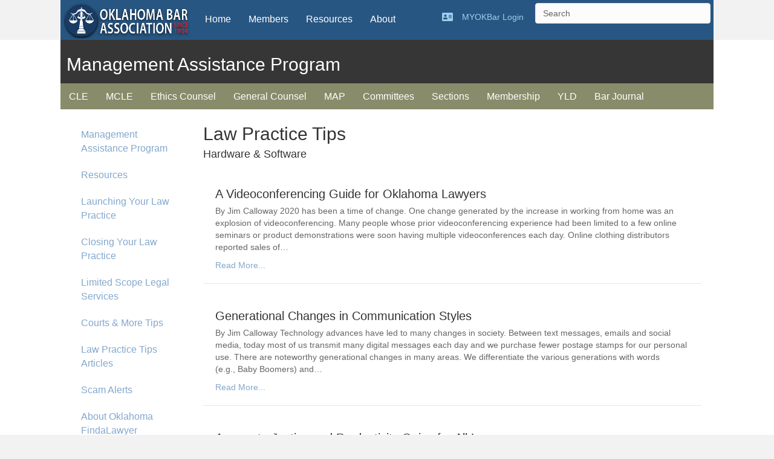

--- FILE ---
content_type: text/html; charset=UTF-8
request_url: https://www.okbar.org/lpt_category/hardware_software/
body_size: 18648
content:
<!DOCTYPE html>
<html dir="ltr" lang="en-US" prefix="og: https://ogp.me/ns#">
<head>
<meta charset="UTF-8" />
<meta name='viewport' content='width=device-width, initial-scale=1.0' />
<meta http-equiv='X-UA-Compatible' content='IE=edge' />
<link rel="profile" href="https://gmpg.org/xfn/11" />
<title>Hardware &amp; Software - Oklahoma Bar Association</title>

		<!-- All in One SEO 4.6.4 - aioseo.com -->
		<meta name="robots" content="max-image-preview:large" />
		<link rel="canonical" href="https://www.okbar.org/lpt_category/hardware_software/" />
		<link rel="next" href="https://www.okbar.org/lpt_category/hardware_software/page/2/" />
		<meta name="generator" content="All in One SEO (AIOSEO) 4.6.4" />
		<script type="application/ld+json" class="aioseo-schema">
			{"@context":"https:\/\/schema.org","@graph":[{"@type":"BreadcrumbList","@id":"https:\/\/www.okbar.org\/lpt_category\/hardware_software\/#breadcrumblist","itemListElement":[{"@type":"ListItem","@id":"https:\/\/www.okbar.org\/#listItem","position":1,"name":"Home","item":"https:\/\/www.okbar.org\/","nextItem":"https:\/\/www.okbar.org\/lpt_category\/hardware_software\/#listItem"},{"@type":"ListItem","@id":"https:\/\/www.okbar.org\/lpt_category\/hardware_software\/#listItem","position":2,"name":"Hardware &amp; Software","previousItem":"https:\/\/www.okbar.org\/#listItem"}]},{"@type":"CollectionPage","@id":"https:\/\/www.okbar.org\/lpt_category\/hardware_software\/#collectionpage","url":"https:\/\/www.okbar.org\/lpt_category\/hardware_software\/","name":"Hardware & Software - Oklahoma Bar Association","inLanguage":"en-US","isPartOf":{"@id":"https:\/\/www.okbar.org\/#website"},"breadcrumb":{"@id":"https:\/\/www.okbar.org\/lpt_category\/hardware_software\/#breadcrumblist"}},{"@type":"Organization","@id":"https:\/\/www.okbar.org\/#organization","name":"Oklahoma Bar Association","description":"Oklahoma Bar Association","url":"https:\/\/www.okbar.org\/"},{"@type":"WebSite","@id":"https:\/\/www.okbar.org\/#website","url":"https:\/\/www.okbar.org\/","name":"Oklahoma Bar Association","description":"Oklahoma Bar Association","inLanguage":"en-US","publisher":{"@id":"https:\/\/www.okbar.org\/#organization"}}]}
		</script>
		<!-- All in One SEO -->

<link rel='dns-prefetch' href='//s.w.org' />
<link rel='dns-prefetch' href='//v0.wordpress.com' />
<link rel="alternate" type="application/rss+xml" title="Oklahoma Bar Association &raquo; Feed" href="https://www.okbar.org/feed/" />
<link rel="alternate" type="application/rss+xml" title="Oklahoma Bar Association &raquo; Comments Feed" href="https://www.okbar.org/comments/feed/" />
<link rel="alternate" type="text/calendar" title="Oklahoma Bar Association &raquo; iCal Feed" href="https://www.okbar.org/events/?ical=1" />
<link rel="alternate" type="application/rss+xml" title="Oklahoma Bar Association &raquo; Hardware &amp; Software LPT Category Feed" href="https://www.okbar.org/lpt_category/hardware_software/feed/" />
<link rel="preload" href="https://www.okbar.org/wp-content/plugins/bb-plugin/fonts/fontawesome/5.15.4/webfonts/fa-solid-900.woff2" as="font" type="font/woff2" crossorigin="anonymous">
		<!-- This site uses the Google Analytics by MonsterInsights plugin v9.10.0 - Using Analytics tracking - https://www.monsterinsights.com/ -->
							<script src="//www.googletagmanager.com/gtag/js?id=G-GHP4JTZTGT"  data-cfasync="false" data-wpfc-render="false" type="text/javascript" async></script>
			<script data-cfasync="false" data-wpfc-render="false" type="text/javascript">
				var mi_version = '9.10.0';
				var mi_track_user = true;
				var mi_no_track_reason = '';
								var MonsterInsightsDefaultLocations = {"page_location":"https:\/\/www.okbar.org\/lpt_category\/hardware_software\/"};
								if ( typeof MonsterInsightsPrivacyGuardFilter === 'function' ) {
					var MonsterInsightsLocations = (typeof MonsterInsightsExcludeQuery === 'object') ? MonsterInsightsPrivacyGuardFilter( MonsterInsightsExcludeQuery ) : MonsterInsightsPrivacyGuardFilter( MonsterInsightsDefaultLocations );
				} else {
					var MonsterInsightsLocations = (typeof MonsterInsightsExcludeQuery === 'object') ? MonsterInsightsExcludeQuery : MonsterInsightsDefaultLocations;
				}

								var disableStrs = [
										'ga-disable-G-GHP4JTZTGT',
									];

				/* Function to detect opted out users */
				function __gtagTrackerIsOptedOut() {
					for (var index = 0; index < disableStrs.length; index++) {
						if (document.cookie.indexOf(disableStrs[index] + '=true') > -1) {
							return true;
						}
					}

					return false;
				}

				/* Disable tracking if the opt-out cookie exists. */
				if (__gtagTrackerIsOptedOut()) {
					for (var index = 0; index < disableStrs.length; index++) {
						window[disableStrs[index]] = true;
					}
				}

				/* Opt-out function */
				function __gtagTrackerOptout() {
					for (var index = 0; index < disableStrs.length; index++) {
						document.cookie = disableStrs[index] + '=true; expires=Thu, 31 Dec 2099 23:59:59 UTC; path=/';
						window[disableStrs[index]] = true;
					}
				}

				if ('undefined' === typeof gaOptout) {
					function gaOptout() {
						__gtagTrackerOptout();
					}
				}
								window.dataLayer = window.dataLayer || [];

				window.MonsterInsightsDualTracker = {
					helpers: {},
					trackers: {},
				};
				if (mi_track_user) {
					function __gtagDataLayer() {
						dataLayer.push(arguments);
					}

					function __gtagTracker(type, name, parameters) {
						if (!parameters) {
							parameters = {};
						}

						if (parameters.send_to) {
							__gtagDataLayer.apply(null, arguments);
							return;
						}

						if (type === 'event') {
														parameters.send_to = monsterinsights_frontend.v4_id;
							var hookName = name;
							if (typeof parameters['event_category'] !== 'undefined') {
								hookName = parameters['event_category'] + ':' + name;
							}

							if (typeof MonsterInsightsDualTracker.trackers[hookName] !== 'undefined') {
								MonsterInsightsDualTracker.trackers[hookName](parameters);
							} else {
								__gtagDataLayer('event', name, parameters);
							}
							
						} else {
							__gtagDataLayer.apply(null, arguments);
						}
					}

					__gtagTracker('js', new Date());
					__gtagTracker('set', {
						'developer_id.dZGIzZG': true,
											});
					if ( MonsterInsightsLocations.page_location ) {
						__gtagTracker('set', MonsterInsightsLocations);
					}
										__gtagTracker('config', 'G-GHP4JTZTGT', {"forceSSL":"true"} );
										window.gtag = __gtagTracker;										(function () {
						/* https://developers.google.com/analytics/devguides/collection/analyticsjs/ */
						/* ga and __gaTracker compatibility shim. */
						var noopfn = function () {
							return null;
						};
						var newtracker = function () {
							return new Tracker();
						};
						var Tracker = function () {
							return null;
						};
						var p = Tracker.prototype;
						p.get = noopfn;
						p.set = noopfn;
						p.send = function () {
							var args = Array.prototype.slice.call(arguments);
							args.unshift('send');
							__gaTracker.apply(null, args);
						};
						var __gaTracker = function () {
							var len = arguments.length;
							if (len === 0) {
								return;
							}
							var f = arguments[len - 1];
							if (typeof f !== 'object' || f === null || typeof f.hitCallback !== 'function') {
								if ('send' === arguments[0]) {
									var hitConverted, hitObject = false, action;
									if ('event' === arguments[1]) {
										if ('undefined' !== typeof arguments[3]) {
											hitObject = {
												'eventAction': arguments[3],
												'eventCategory': arguments[2],
												'eventLabel': arguments[4],
												'value': arguments[5] ? arguments[5] : 1,
											}
										}
									}
									if ('pageview' === arguments[1]) {
										if ('undefined' !== typeof arguments[2]) {
											hitObject = {
												'eventAction': 'page_view',
												'page_path': arguments[2],
											}
										}
									}
									if (typeof arguments[2] === 'object') {
										hitObject = arguments[2];
									}
									if (typeof arguments[5] === 'object') {
										Object.assign(hitObject, arguments[5]);
									}
									if ('undefined' !== typeof arguments[1].hitType) {
										hitObject = arguments[1];
										if ('pageview' === hitObject.hitType) {
											hitObject.eventAction = 'page_view';
										}
									}
									if (hitObject) {
										action = 'timing' === arguments[1].hitType ? 'timing_complete' : hitObject.eventAction;
										hitConverted = mapArgs(hitObject);
										__gtagTracker('event', action, hitConverted);
									}
								}
								return;
							}

							function mapArgs(args) {
								var arg, hit = {};
								var gaMap = {
									'eventCategory': 'event_category',
									'eventAction': 'event_action',
									'eventLabel': 'event_label',
									'eventValue': 'event_value',
									'nonInteraction': 'non_interaction',
									'timingCategory': 'event_category',
									'timingVar': 'name',
									'timingValue': 'value',
									'timingLabel': 'event_label',
									'page': 'page_path',
									'location': 'page_location',
									'title': 'page_title',
									'referrer' : 'page_referrer',
								};
								for (arg in args) {
																		if (!(!args.hasOwnProperty(arg) || !gaMap.hasOwnProperty(arg))) {
										hit[gaMap[arg]] = args[arg];
									} else {
										hit[arg] = args[arg];
									}
								}
								return hit;
							}

							try {
								f.hitCallback();
							} catch (ex) {
							}
						};
						__gaTracker.create = newtracker;
						__gaTracker.getByName = newtracker;
						__gaTracker.getAll = function () {
							return [];
						};
						__gaTracker.remove = noopfn;
						__gaTracker.loaded = true;
						window['__gaTracker'] = __gaTracker;
					})();
									} else {
										console.log("");
					(function () {
						function __gtagTracker() {
							return null;
						}

						window['__gtagTracker'] = __gtagTracker;
						window['gtag'] = __gtagTracker;
					})();
									}
			</script>
							<!-- / Google Analytics by MonsterInsights -->
				<script type="text/javascript">
			window._wpemojiSettings = {"baseUrl":"https:\/\/s.w.org\/images\/core\/emoji\/13.1.0\/72x72\/","ext":".png","svgUrl":"https:\/\/s.w.org\/images\/core\/emoji\/13.1.0\/svg\/","svgExt":".svg","source":{"concatemoji":"https:\/\/www.okbar.org\/wp-includes\/js\/wp-emoji-release.min.js?ver=5.8.12"}};
			!function(e,a,t){var n,r,o,i=a.createElement("canvas"),p=i.getContext&&i.getContext("2d");function s(e,t){var a=String.fromCharCode;p.clearRect(0,0,i.width,i.height),p.fillText(a.apply(this,e),0,0);e=i.toDataURL();return p.clearRect(0,0,i.width,i.height),p.fillText(a.apply(this,t),0,0),e===i.toDataURL()}function c(e){var t=a.createElement("script");t.src=e,t.defer=t.type="text/javascript",a.getElementsByTagName("head")[0].appendChild(t)}for(o=Array("flag","emoji"),t.supports={everything:!0,everythingExceptFlag:!0},r=0;r<o.length;r++)t.supports[o[r]]=function(e){if(!p||!p.fillText)return!1;switch(p.textBaseline="top",p.font="600 32px Arial",e){case"flag":return s([127987,65039,8205,9895,65039],[127987,65039,8203,9895,65039])?!1:!s([55356,56826,55356,56819],[55356,56826,8203,55356,56819])&&!s([55356,57332,56128,56423,56128,56418,56128,56421,56128,56430,56128,56423,56128,56447],[55356,57332,8203,56128,56423,8203,56128,56418,8203,56128,56421,8203,56128,56430,8203,56128,56423,8203,56128,56447]);case"emoji":return!s([10084,65039,8205,55357,56613],[10084,65039,8203,55357,56613])}return!1}(o[r]),t.supports.everything=t.supports.everything&&t.supports[o[r]],"flag"!==o[r]&&(t.supports.everythingExceptFlag=t.supports.everythingExceptFlag&&t.supports[o[r]]);t.supports.everythingExceptFlag=t.supports.everythingExceptFlag&&!t.supports.flag,t.DOMReady=!1,t.readyCallback=function(){t.DOMReady=!0},t.supports.everything||(n=function(){t.readyCallback()},a.addEventListener?(a.addEventListener("DOMContentLoaded",n,!1),e.addEventListener("load",n,!1)):(e.attachEvent("onload",n),a.attachEvent("onreadystatechange",function(){"complete"===a.readyState&&t.readyCallback()})),(n=t.source||{}).concatemoji?c(n.concatemoji):n.wpemoji&&n.twemoji&&(c(n.twemoji),c(n.wpemoji)))}(window,document,window._wpemojiSettings);
		</script>
		<style type="text/css">
img.wp-smiley,
img.emoji {
	display: inline !important;
	border: none !important;
	box-shadow: none !important;
	height: 1em !important;
	width: 1em !important;
	margin: 0 .07em !important;
	vertical-align: -0.1em !important;
	background: none !important;
	padding: 0 !important;
}
</style>
	<link rel='stylesheet' id='tribe-reset-style-css'  href='https://www.okbar.org/wp-content/plugins/the-events-calendar/common/src/resources/css/reset.min.css?ver=4.9.16' type='text/css' media='all' />
<link rel='stylesheet' id='tribe-common-style-css'  href='https://www.okbar.org/wp-content/plugins/the-events-calendar/common/src/resources/css/common.min.css?ver=4.9.16' type='text/css' media='all' />
<link rel='stylesheet' id='tribe-tooltip-css-css'  href='https://www.okbar.org/wp-content/plugins/the-events-calendar/common/src/resources/css/tooltip.min.css?ver=4.9.16' type='text/css' media='all' />
<link rel='stylesheet' id='wp-block-library-css'  href='https://www.okbar.org/wp-includes/css/dist/block-library/style.min.css?ver=5.8.12' type='text/css' media='all' />
<style id='wp-block-library-inline-css' type='text/css'>
.has-text-align-justify{text-align:justify;}
</style>
<style id='wp-block-library-theme-inline-css' type='text/css'>
#start-resizable-editor-section{display:none}.wp-block-audio figcaption{color:#555;font-size:13px;text-align:center}.is-dark-theme .wp-block-audio figcaption{color:hsla(0,0%,100%,.65)}.wp-block-code{font-family:Menlo,Consolas,monaco,monospace;color:#1e1e1e;padding:.8em 1em;border:1px solid #ddd;border-radius:4px}.wp-block-embed figcaption{color:#555;font-size:13px;text-align:center}.is-dark-theme .wp-block-embed figcaption{color:hsla(0,0%,100%,.65)}.blocks-gallery-caption{color:#555;font-size:13px;text-align:center}.is-dark-theme .blocks-gallery-caption{color:hsla(0,0%,100%,.65)}.wp-block-image figcaption{color:#555;font-size:13px;text-align:center}.is-dark-theme .wp-block-image figcaption{color:hsla(0,0%,100%,.65)}.wp-block-pullquote{border-top:4px solid;border-bottom:4px solid;margin-bottom:1.75em;color:currentColor}.wp-block-pullquote__citation,.wp-block-pullquote cite,.wp-block-pullquote footer{color:currentColor;text-transform:uppercase;font-size:.8125em;font-style:normal}.wp-block-quote{border-left:.25em solid;margin:0 0 1.75em;padding-left:1em}.wp-block-quote cite,.wp-block-quote footer{color:currentColor;font-size:.8125em;position:relative;font-style:normal}.wp-block-quote.has-text-align-right{border-left:none;border-right:.25em solid;padding-left:0;padding-right:1em}.wp-block-quote.has-text-align-center{border:none;padding-left:0}.wp-block-quote.is-large,.wp-block-quote.is-style-large{border:none}.wp-block-search .wp-block-search__label{font-weight:700}.wp-block-group.has-background{padding:1.25em 2.375em;margin-top:0;margin-bottom:0}.wp-block-separator{border:none;border-bottom:2px solid;margin-left:auto;margin-right:auto;opacity:.4}.wp-block-separator:not(.is-style-wide):not(.is-style-dots){width:100px}.wp-block-separator.has-background:not(.is-style-dots){border-bottom:none;height:1px}.wp-block-separator.has-background:not(.is-style-wide):not(.is-style-dots){height:2px}.wp-block-table thead{border-bottom:3px solid}.wp-block-table tfoot{border-top:3px solid}.wp-block-table td,.wp-block-table th{padding:.5em;border:1px solid;word-break:normal}.wp-block-table figcaption{color:#555;font-size:13px;text-align:center}.is-dark-theme .wp-block-table figcaption{color:hsla(0,0%,100%,.65)}.wp-block-video figcaption{color:#555;font-size:13px;text-align:center}.is-dark-theme .wp-block-video figcaption{color:hsla(0,0%,100%,.65)}.wp-block-template-part.has-background{padding:1.25em 2.375em;margin-top:0;margin-bottom:0}#end-resizable-editor-section{display:none}
</style>
<link rel='stylesheet' id='mediaelement-css'  href='https://www.okbar.org/wp-includes/js/mediaelement/mediaelementplayer-legacy.min.css?ver=4.2.16' type='text/css' media='all' />
<link rel='stylesheet' id='wp-mediaelement-css'  href='https://www.okbar.org/wp-includes/js/mediaelement/wp-mediaelement.min.css?ver=5.8.12' type='text/css' media='all' />
<style id='elasticpress-facet-style-inline-css' type='text/css'>
.widget_ep-facet input[type=search],.wp-block-elasticpress-facet input[type=search]{margin-bottom:1rem}.widget_ep-facet .searchable .inner,.wp-block-elasticpress-facet .searchable .inner{max-height:20em;overflow:scroll}.widget_ep-facet .term.hide,.wp-block-elasticpress-facet .term.hide{display:none}.widget_ep-facet .empty-term,.wp-block-elasticpress-facet .empty-term{opacity:.5;position:relative}.widget_ep-facet .empty-term:after,.wp-block-elasticpress-facet .empty-term:after{bottom:0;content:" ";display:block;left:0;position:absolute;right:0;top:0;width:100%;z-index:2}.widget_ep-facet .level-1,.wp-block-elasticpress-facet .level-1{padding-left:20px}.widget_ep-facet .level-2,.wp-block-elasticpress-facet .level-2{padding-left:40px}.widget_ep-facet .level-3,.wp-block-elasticpress-facet .level-3{padding-left:60px}.widget_ep-facet .level-4,.wp-block-elasticpress-facet .level-4{padding-left:5pc}.widget_ep-facet .level-5,.wp-block-elasticpress-facet .level-5{padding-left:75pt}.widget_ep-facet input[disabled],.wp-block-elasticpress-facet input[disabled]{cursor:pointer;opacity:1}.widget_ep-facet .term a,.wp-block-elasticpress-facet .term a{-webkit-box-align:center;-ms-flex-align:center;align-items:center;display:-webkit-box;display:-ms-flexbox;display:flex;position:relative}.widget_ep-facet .term a:hover .ep-checkbox,.wp-block-elasticpress-facet .term a:hover .ep-checkbox{background-color:#ccc}.ep-checkbox{-webkit-box-align:center;-ms-flex-align:center;-ms-flex-negative:0;-webkit-box-pack:center;-ms-flex-pack:center;align-items:center;background-color:#eee;display:-webkit-box;display:-ms-flexbox;display:flex;flex-shrink:0;height:1em;justify-content:center;margin-right:.25em;width:1em}.ep-checkbox:after{border:solid #fff;border-width:0 .125em .125em 0;content:"";display:none;height:.5em;-webkit-transform:rotate(45deg);transform:rotate(45deg);width:.25em}.ep-checkbox.checked{background-color:#5e5e5e}.ep-checkbox.checked:after{display:block}

</style>
<style id='elasticpress-facet-meta-style-inline-css' type='text/css'>
.widget_ep-facet input[type=search],.wp-block-elasticpress-facet input[type=search]{margin-bottom:1rem}.widget_ep-facet .searchable .inner,.wp-block-elasticpress-facet .searchable .inner{max-height:20em;overflow:scroll}.widget_ep-facet .term.hide,.wp-block-elasticpress-facet .term.hide{display:none}.widget_ep-facet .empty-term,.wp-block-elasticpress-facet .empty-term{opacity:.5;position:relative}.widget_ep-facet .empty-term:after,.wp-block-elasticpress-facet .empty-term:after{bottom:0;content:" ";display:block;left:0;position:absolute;right:0;top:0;width:100%;z-index:2}.widget_ep-facet .level-1,.wp-block-elasticpress-facet .level-1{padding-left:20px}.widget_ep-facet .level-2,.wp-block-elasticpress-facet .level-2{padding-left:40px}.widget_ep-facet .level-3,.wp-block-elasticpress-facet .level-3{padding-left:60px}.widget_ep-facet .level-4,.wp-block-elasticpress-facet .level-4{padding-left:5pc}.widget_ep-facet .level-5,.wp-block-elasticpress-facet .level-5{padding-left:75pt}.widget_ep-facet input[disabled],.wp-block-elasticpress-facet input[disabled]{cursor:pointer;opacity:1}.widget_ep-facet .term a,.wp-block-elasticpress-facet .term a{-webkit-box-align:center;-ms-flex-align:center;align-items:center;display:-webkit-box;display:-ms-flexbox;display:flex;position:relative}.widget_ep-facet .term a:hover .ep-checkbox,.wp-block-elasticpress-facet .term a:hover .ep-checkbox{background-color:#ccc}.ep-checkbox{-webkit-box-align:center;-ms-flex-align:center;-ms-flex-negative:0;-webkit-box-pack:center;-ms-flex-pack:center;align-items:center;background-color:#eee;display:-webkit-box;display:-ms-flexbox;display:flex;flex-shrink:0;height:1em;justify-content:center;margin-right:.25em;width:1em}.ep-checkbox:after{border:solid #fff;border-width:0 .125em .125em 0;content:"";display:none;height:.5em;-webkit-transform:rotate(45deg);transform:rotate(45deg);width:.25em}.ep-checkbox.checked{background-color:#5e5e5e}.ep-checkbox.checked:after{display:block}

</style>
<style id='elasticpress-related-posts-style-inline-css' type='text/css'>
.editor-styles-wrapper .wp-block-elasticpress-related-posts ul,.wp-block-elasticpress-related-posts ul{list-style-type:none;padding:0}.editor-styles-wrapper .wp-block-elasticpress-related-posts ul li a>div{display:inline}

</style>
<link rel='stylesheet' id='wpcs_styles-css'  href='https://www.okbar.org/wp-content/plugins/wp-conference-schedule/assets/css/style.css?ver=2' type='text/css' media='all' />
<link rel='stylesheet' id='font-awesome-5-css'  href='https://www.okbar.org/wp-content/plugins/bb-plugin/fonts/fontawesome/5.15.4/css/all.min.css?ver=2.6.3.3' type='text/css' media='all' />
<link rel='stylesheet' id='font-awesome-css'  href='https://www.okbar.org/wp-content/plugins/bb-plugin/fonts/fontawesome/5.15.4/css/v4-shims.min.css?ver=2.6.3.3' type='text/css' media='all' />
<link rel='stylesheet' id='fl-builder-layout-bundle-ea6e1450fe80265210169cbf85294cc6-css'  href='https://www.okbar.org/wp-content/uploads/bb-plugin/cache/ea6e1450fe80265210169cbf85294cc6-layout-bundle.css?ver=2.6.3.3-1.4.5.1' type='text/css' media='all' />
<link rel='stylesheet' id='elasticpress-autosuggest-css'  href='https://www.okbar.org/wp-content/plugins/elasticpress/dist/css/autosuggest-styles.css?ver=c8c6023b345f6f95c1e8' type='text/css' media='all' />
<link rel='stylesheet' id='__EPYT__style-css'  href='https://www.okbar.org/wp-content/plugins/youtube-embed-plus/styles/ytprefs.min.css?ver=14.1' type='text/css' media='all' />
<style id='__EPYT__style-inline-css' type='text/css'>

                .epyt-gallery-thumb {
                        width: 25%;
                }
                
</style>
<link rel='stylesheet' id='jquery-magnificpopup-css'  href='https://www.okbar.org/wp-content/plugins/bb-plugin/css/jquery.magnificpopup.min.css?ver=2.6.3.3' type='text/css' media='all' />
<link rel='stylesheet' id='bootstrap-css'  href='https://www.okbar.org/wp-content/themes/bb-theme/css/bootstrap.min.css?ver=1.7.3' type='text/css' media='all' />
<link rel='stylesheet' id='fl-automator-skin-css'  href='https://www.okbar.org/wp-content/uploads/bb-theme/skin-66969e1fe81ee.css?ver=1.7.3' type='text/css' media='all' />
<link rel='stylesheet' id='fl-child-theme-css'  href='https://www.okbar.org/wp-content/themes/bb-theme-child/style.css?ver=5.8.12' type='text/css' media='all' />
<link rel='stylesheet' id='social-logos-css'  href='https://www.okbar.org/wp-content/plugins/jetpack/_inc/social-logos/social-logos.min.css?ver=10.6.2' type='text/css' media='all' />
<link rel='stylesheet' id='jetpack_css-css'  href='https://www.okbar.org/wp-content/plugins/jetpack/css/jetpack.css?ver=10.6.2' type='text/css' media='all' />
<link rel='stylesheet' id='csshero-main-stylesheet-css' data-apply-prefixfree class="csshero-main-stylesheet-css"   href='https://www.okbar.org/wp-content/uploads/2019/07/csshero-style-138.css' type='text/css' media='all' />
<script type='text/javascript' src='https://www.okbar.org/wp-includes/js/jquery/jquery.min.js?ver=3.6.0' id='jquery-core-js'></script>
<script type='text/javascript' src='https://www.okbar.org/wp-includes/js/jquery/jquery-migrate.min.js?ver=3.3.2' id='jquery-migrate-js'></script>
<script type='text/javascript' src='https://www.okbar.org/wp-content/plugins/google-analytics-premium/assets/js/frontend-gtag.min.js?ver=9.10.0' id='monsterinsights-frontend-script-js'></script>
<script data-cfasync="false" data-wpfc-render="false" type="text/javascript" id='monsterinsights-frontend-script-js-extra'>/* <![CDATA[ */
var monsterinsights_frontend = {"js_events_tracking":"true","download_extensions":"doc,pdf,ppt,zip,xls,docx,pptx,xlsx","inbound_paths":"[]","home_url":"https:\/\/www.okbar.org","hash_tracking":"false","v4_id":"G-GHP4JTZTGT"};/* ]]> */
</script>
<script type='text/javascript' src='https://www.okbar.org/wp-content/plugins/shortcode-for-current-date/dist/script.js?ver=5.8.12' id='shortcode-for-current-date-script-js'></script>
<script type='text/javascript' src='https://www.okbar.org/wp-includes/js/imagesloaded.min.js?ver=5.8.12' id='imagesloaded-js'></script>
<script type='text/javascript' id='__ytprefs__-js-extra'>
/* <![CDATA[ */
var _EPYT_ = {"ajaxurl":"https:\/\/www.okbar.org\/wp-admin\/admin-ajax.php","security":"7f0a4d50e0","gallery_scrolloffset":"20","eppathtoscripts":"https:\/\/www.okbar.org\/wp-content\/plugins\/youtube-embed-plus\/scripts\/","eppath":"https:\/\/www.okbar.org\/wp-content\/plugins\/youtube-embed-plus\/","epresponsiveselector":"[\"iframe.__youtube_prefs__\",\"iframe[src*='youtube.com']\",\"iframe[src*='youtube-nocookie.com']\",\"iframe[data-ep-src*='youtube.com']\",\"iframe[data-ep-src*='youtube-nocookie.com']\",\"iframe[data-ep-gallerysrc*='youtube.com']\"]","epdovol":"1","version":"14.1","evselector":"iframe.__youtube_prefs__[src], iframe[src*=\"youtube.com\/embed\/\"], iframe[src*=\"youtube-nocookie.com\/embed\/\"]","ajax_compat":"","ytapi_load":"light","pause_others":"","stopMobileBuffer":"1","not_live_on_channel":"","vi_active":"","vi_js_posttypes":[]};
/* ]]> */
</script>
<script type='text/javascript' src='https://www.okbar.org/wp-content/plugins/youtube-embed-plus/scripts/ytprefs.min.js?ver=14.1' id='__ytprefs__-js'></script>
<link rel="https://api.w.org/" href="https://www.okbar.org/wp-json/" /><link rel="alternate" type="application/json" href="https://www.okbar.org/wp-json/wp/v2/lpt_category/148" /><link rel="EditURI" type="application/rsd+xml" title="RSD" href="https://www.okbar.org/xmlrpc.php?rsd" />
<link rel="wlwmanifest" type="application/wlwmanifest+xml" href="https://www.okbar.org/wp-includes/wlwmanifest.xml" /> 
<meta name="generator" content="WordPress 5.8.12" />
<meta name="tec-api-version" content="v1"><meta name="tec-api-origin" content="https://www.okbar.org"><link rel="https://theeventscalendar.com/" href="https://www.okbar.org/wp-json/tribe/events/v1/" /><style type='text/css'>img#wpstats{display:none}</style>
	
<!-- Facebook Pixel Code -->
<script type='text/javascript'>
!function(f,b,e,v,n,t,s){if(f.fbq)return;n=f.fbq=function(){n.callMethod?
n.callMethod.apply(n,arguments):n.queue.push(arguments)};if(!f._fbq)f._fbq=n;
n.push=n;n.loaded=!0;n.version='2.0';n.queue=[];t=b.createElement(e);t.async=!0;
t.src=v;s=b.getElementsByTagName(e)[0];s.parentNode.insertBefore(t,s)}(window,
document,'script','https://connect.facebook.net/en_US/fbevents.js');
</script>
<!-- End Facebook Pixel Code -->
<script type='text/javascript'>
  fbq('init', '1850587921852699', {}, {
    "agent": "wordpress-5.8.12-3.0.6"
});
</script><script type='text/javascript'>
  fbq('track', 'PageView', []);
</script>
<!-- Facebook Pixel Code -->
<noscript>
<img height="1" width="1" style="display:none" alt="fbpx"
src="https://www.facebook.com/tr?id=1850587921852699&ev=PageView&noscript=1" />
</noscript>
<!-- End Facebook Pixel Code -->
<link rel="icon" href="https://www.okbar.org/wp-content/uploads/2021/02/cropped-OBA-512-NAV-32x32.png" sizes="32x32" />
<link rel="icon" href="https://www.okbar.org/wp-content/uploads/2021/02/cropped-OBA-512-NAV-192x192.png" sizes="192x192" />
<link rel="apple-touch-icon" href="https://www.okbar.org/wp-content/uploads/2021/02/cropped-OBA-512-NAV-180x180.png" />
<meta name="msapplication-TileImage" content="https://www.okbar.org/wp-content/uploads/2021/02/cropped-OBA-512-NAV-270x270.png" />
<style type="text/css" id="wp-custom-css">.gv-table-view tfoot{ display:none; }</style><style id="wpforms-css-vars-root">
				:root {
					--wpforms-field-border-radius: 3px;
--wpforms-field-border-style: solid;
--wpforms-field-border-size: 1px;
--wpforms-field-background-color: #ffffff;
--wpforms-field-border-color: rgba( 0, 0, 0, 0.25 );
--wpforms-field-border-color-spare: rgba( 0, 0, 0, 0.25 );
--wpforms-field-text-color: rgba( 0, 0, 0, 0.7 );
--wpforms-field-menu-color: #ffffff;
--wpforms-label-color: rgba( 0, 0, 0, 0.85 );
--wpforms-label-sublabel-color: rgba( 0, 0, 0, 0.55 );
--wpforms-label-error-color: #d63637;
--wpforms-button-border-radius: 3px;
--wpforms-button-border-style: none;
--wpforms-button-border-size: 1px;
--wpforms-button-background-color: #066aab;
--wpforms-button-border-color: #066aab;
--wpforms-button-text-color: #ffffff;
--wpforms-page-break-color: #066aab;
--wpforms-background-image: none;
--wpforms-background-position: center center;
--wpforms-background-repeat: no-repeat;
--wpforms-background-size: cover;
--wpforms-background-width: 100px;
--wpforms-background-height: 100px;
--wpforms-background-color: rgba( 0, 0, 0, 0 );
--wpforms-background-url: none;
--wpforms-container-padding: 0px;
--wpforms-container-border-style: none;
--wpforms-container-border-width: 1px;
--wpforms-container-border-color: #000000;
--wpforms-container-border-radius: 3px;
--wpforms-field-size-input-height: 43px;
--wpforms-field-size-input-spacing: 15px;
--wpforms-field-size-font-size: 16px;
--wpforms-field-size-line-height: 19px;
--wpforms-field-size-padding-h: 14px;
--wpforms-field-size-checkbox-size: 16px;
--wpforms-field-size-sublabel-spacing: 5px;
--wpforms-field-size-icon-size: 1;
--wpforms-label-size-font-size: 16px;
--wpforms-label-size-line-height: 19px;
--wpforms-label-size-sublabel-font-size: 14px;
--wpforms-label-size-sublabel-line-height: 17px;
--wpforms-button-size-font-size: 17px;
--wpforms-button-size-height: 41px;
--wpforms-button-size-padding-h: 15px;
--wpforms-button-size-margin-top: 10px;
--wpforms-container-shadow-size-box-shadow: none;

				}
			</style></head>
<body data-rsssl=1 class="archive tax-lpt_category term-hardware_software term-148 tribe-no-js fl-theme-builder-header fl-theme-builder-header-all-page-header fl-theme-builder-footer fl-theme-builder-footer-all-page-footer fl-theme-builder-archive fl-theme-builder-archive-lpt-archive fl-framework-bootstrap fl-preset-default fl-full-width fl-search-active" itemscope="itemscope" itemtype="https://schema.org/WebPage">
<div class="fl-page">
	<header class="fl-builder-content fl-builder-content-2071 fl-builder-global-templates-locked" data-post-id="2071" data-type="header" data-sticky="0" data-sticky-on="" data-sticky-breakpoint="medium" data-shrink="0" data-overlay="0" data-overlay-bg="transparent" data-shrink-image-height="50px" role="banner" itemscope="itemscope" itemtype="http://schema.org/WPHeader"><div class="fl-row fl-row-fixed-width fl-row-bg-color fl-node-5ade435e9fb16" data-node="5ade435e9fb16">
	<div class="fl-row-content-wrap">
						<div class="fl-row-content fl-row-fixed-width fl-node-content">
		
<div class="fl-col-group fl-node-5ade435e9be0b" data-node="5ade435e9be0b">
			<div class="fl-col fl-node-5ade435e9be45 fl-col-small" data-node="5ade435e9be45">
	<div class="fl-col-content fl-node-content"><div class="fl-module fl-module-photo fl-node-5ade435e9bef9" data-node="5ade435e9bef9">
	<div class="fl-module-content fl-node-content">
		<div class="fl-photo fl-photo-align-left" itemscope itemtype="https://schema.org/ImageObject">
	<div class="fl-photo-content fl-photo-img-png">
				<a href="https://www.okbar.org/" target="_self" itemprop="url">
				<img loading="lazy" class="fl-photo-img wp-image-5664 size-full" src="https://www.okbar.org/wp-content/uploads/2018/04/OBA-Header-Logo.png" alt="OBA Header Logo" itemprop="image" height="117" width="417" title="OBA Header Logo"  data-no-lazy="1" srcset="https://www.okbar.org/wp-content/uploads/2018/04/OBA-Header-Logo.png 417w, https://www.okbar.org/wp-content/uploads/2018/04/OBA-Header-Logo-300x84.png 300w" sizes="(max-width: 417px) 100vw, 417px" />
				</a>
					</div>
	</div>
	</div>
</div>
</div>
</div>
			<div class="fl-col fl-node-5ade435e9be7e fl-col-small" data-node="5ade435e9be7e">
	<div class="fl-col-content fl-node-content"><div class="fl-module fl-module-rich-text fl-node-5b48f63f7775e fl-visible-medium-mobile" data-node="5b48f63f7775e">
	<div class="fl-module-content fl-node-content">
		<div class="fl-rich-text">
	</div>
	</div>
</div>
<div class="fl-module fl-module-rich-text fl-node-5b48f76eb07ef fl-visible-medium-mobile" data-node="5b48f76eb07ef">
	<div class="fl-module-content fl-node-content">
		<div class="fl-rich-text">
	<h4 style="text-align: center;"><a href="https://www.okbar.org/">Home</a>  |  <a href="https://www.okbar.org/members/">Members</a>  |  <a href="https://www.okbar.org/public/">Resources</a>  |  <a href="https://www.okbar.org/about/">About</a></h4>
</div>
	</div>
</div>
<div class="fl-module fl-module-menu fl-node-5ade435e9bf30 fl-visible-desktop" data-node="5ade435e9bf30">
	<div class="fl-module-content fl-node-content">
		<div class="fl-menu">
		<div class="fl-clear"></div>
	<nav aria-label="Menu" itemscope="itemscope" itemtype="https://schema.org/SiteNavigationElement"><ul id="menu-header-menu" class="menu fl-menu-horizontal fl-toggle-none"><li id="menu-item-1839" class="menu-item menu-item-type-custom menu-item-object-custom menu-item-home"><a href="https://www.okbar.org">Home</a></li><li id="menu-item-189" class="menu-item menu-item-type-custom menu-item-object-custom"><a href="https://www.okbar.org/members">Members</a></li><li id="menu-item-190" class="menu-item menu-item-type-custom menu-item-object-custom"><a href="https://www.okbar.org/public">Resources</a></li><li id="menu-item-191" class="menu-item menu-item-type-custom menu-item-object-custom"><a href="https://www.okbar.org/about">About</a></li></ul></nav></div>
	</div>
</div>
<div class="fl-module fl-module-widget fl-node-5b46314a948e5 fl-visible-medium-mobile" data-node="5b46314a948e5">
	<div class="fl-module-content fl-node-content">
		<div class="fl-widget">
<div class="widget widget_search"><form method="get" role="search" action="https://www.okbar.org/" title="Type and press Enter to search.">
	<input type="search" class="fl-search-input form-control" name="s" value="Search" onfocus="if (this.value == 'Search') { this.value = ''; }" onblur="if (this.value == '') this.value='Search';" />
</form>
</div></div>
	</div>
</div>
</div>
</div>
			<div class="fl-col fl-node-5ade435e9beb5 fl-col-small" data-node="5ade435e9beb5">
	<div class="fl-col-content fl-node-content"><div class="fl-module fl-module-icon fl-node-5b193f1376da7" data-node="5b193f1376da7">
	<div class="fl-module-content fl-node-content">
		<div class="fl-icon-wrap">
	<span class="fl-icon">
								<a href="https://ams.okbar.org/eweb/DynamicPage.aspx?WebCode=LoginRequired&expires=yes&Site=okbar2020" target="_self" tabindex="-1" aria-hidden="true" aria-labelledby="fl-icon-text-5b193f1376da7">
							<i class="fas fa-address-card" aria-hidden="true"></i>
						</a>
			</span>
			<div id="fl-icon-text-5b193f1376da7" class="fl-icon-text">
						<a href="https://ams.okbar.org/eweb/DynamicPage.aspx?WebCode=LoginRequired&expires=yes&Site=okbar2020" target="_self" class="fl-icon-text-link fl-icon-text-wrap">
						<p><span style="font-size: 16px; color: #cecece;"><a href="https://ams.okbar.org/eweb/DynamicPage.aspx?WebCode=LoginRequired&amp;expires=yes&amp;Site=okbar2020">MYOKBar Login</a></span></p>						</a>
					</div>
	</div>
	</div>
</div>
</div>
</div>
			<div class="fl-col fl-node-5ade435e9beed fl-col-small" data-node="5ade435e9beed">
	<div class="fl-col-content fl-node-content"><div class="fl-module fl-module-widget fl-node-5ade435e9bfa0 fl-visible-desktop" data-node="5ade435e9bfa0">
	<div class="fl-module-content fl-node-content">
		<div class="fl-widget">
<div class="widget widget_search"><form method="get" role="search" action="https://www.okbar.org/" title="Type and press Enter to search.">
	<input type="search" class="fl-search-input form-control" name="s" value="Search" onfocus="if (this.value == 'Search') { this.value = ''; }" onblur="if (this.value == '') this.value='Search';" />
</form>
</div></div>
	</div>
</div>
</div>
</div>
	</div>
		</div>
	</div>
</div>
</header>	<div class="fl-page-content" itemprop="mainContentOfPage">

		<div class="fl-builder-content fl-builder-content-10345 fl-builder-global-templates-locked" data-post-id="10345"><div class="fl-row fl-row-fixed-width fl-row-bg-color fl-node-5d2f8117359c5" data-node="5d2f8117359c5">
	<div class="fl-row-content-wrap">
						<div class="fl-row-content fl-row-fixed-width fl-node-content">
		
<div class="fl-col-group fl-node-5d2f811735918" data-node="5d2f811735918">
			<div class="fl-col fl-node-5d2f811735951" data-node="5d2f811735951">
	<div class="fl-col-content fl-node-content"><div class="fl-module fl-module-rich-text fl-node-5d2f81173598b" data-node="5d2f81173598b">
	<div class="fl-module-content fl-node-content">
		<div class="fl-rich-text">
	<h2><span style="color: #ffffff;">Management Assistance Program</span></h2>
</div>
	</div>
</div>
</div>
</div>
	</div>
		</div>
	</div>
</div>
<div class="fl-row fl-row-fixed-width fl-row-bg-color fl-node-5d2f81119e8ea" data-node="5d2f81119e8ea">
	<div class="fl-row-content-wrap">
						<div class="fl-row-content fl-row-fixed-width fl-node-content">
		
<div class="fl-col-group fl-node-5b451fb881324" data-node="5b451fb881324">
			<div class="fl-col fl-node-5b451fb88135e" data-node="5b451fb88135e">
	<div class="fl-col-content fl-node-content"><div class="fl-module fl-module-menu fl-node-5b451fb881396 fl-visible-desktop-medium" data-node="5b451fb881396">
	<div class="fl-module-content fl-node-content">
		<div class="fl-menu">
		<div class="fl-clear"></div>
	<nav aria-label="Menu" itemscope="itemscope" itemtype="https://schema.org/SiteNavigationElement"><ul id="menu-members-main-menu" class="menu fl-menu-horizontal fl-toggle-none"><li id="menu-item-5585" class="menu-item menu-item-type-post_type menu-item-object-page"><a href="https://www.okbar.org/cle/">CLE</a></li><li id="menu-item-1003" class="menu-item menu-item-type-custom menu-item-object-custom"><a href="https://www.okmcle.org/">MCLE</a></li><li id="menu-item-4776" class="menu-item menu-item-type-post_type menu-item-object-page"><a href="https://www.okbar.org/ec/">Ethics Counsel</a></li><li id="menu-item-4777" class="menu-item menu-item-type-post_type menu-item-object-page"><a href="https://www.okbar.org/gc/">General Counsel</a></li><li id="menu-item-4778" class="menu-item menu-item-type-post_type menu-item-object-page"><a href="https://www.okbar.org/map/">MAP</a></li><li id="menu-item-4783" class="menu-item menu-item-type-post_type menu-item-object-page"><a href="https://www.okbar.org/committees/">Committees</a></li><li id="menu-item-4784" class="menu-item menu-item-type-post_type menu-item-object-page"><a href="https://www.okbar.org/sections/">Sections</a></li><li id="menu-item-4785" class="menu-item menu-item-type-post_type menu-item-object-page"><a href="https://www.okbar.org/governance/">Membership</a></li><li id="menu-item-5045" class="menu-item menu-item-type-post_type menu-item-object-page"><a href="https://www.okbar.org/yld/">YLD</a></li><li id="menu-item-5416" class="menu-item menu-item-type-post_type menu-item-object-page"><a href="https://www.okbar.org/barjournal/">Bar Journal</a></li></ul></nav></div>
	</div>
</div>
</div>
</div>
	</div>
		</div>
	</div>
</div>
<div class="fl-row fl-row-fixed-width fl-row-bg-none fl-node-5d2f80589a96c" data-node="5d2f80589a96c">
	<div class="fl-row-content-wrap">
						<div class="fl-row-content fl-row-fixed-width fl-node-content">
		
<div class="fl-col-group fl-node-5d2f80589a9ad" data-node="5d2f80589a9ad">
			<div class="fl-col fl-node-5d2f808e579b4 fl-col-small" data-node="5d2f808e579b4">
	<div class="fl-col-content fl-node-content"><div class="fl-module fl-module-menu fl-node-5d2f808e57974" data-node="5d2f808e57974">
	<div class="fl-module-content fl-node-content">
		<div class="fl-menu fl-menu-responsive-toggle-mobile">
	<button class="fl-menu-mobile-toggle hamburger" aria-label="Menu"><span class="fl-menu-icon svg-container"><svg version="1.1" class="hamburger-menu" xmlns="http://www.w3.org/2000/svg" xmlns:xlink="http://www.w3.org/1999/xlink" viewBox="0 0 512 512">
<rect class="fl-hamburger-menu-top" width="512" height="102"/>
<rect class="fl-hamburger-menu-middle" y="205" width="512" height="102"/>
<rect class="fl-hamburger-menu-bottom" y="410" width="512" height="102"/>
</svg>
</span></button>	<div class="fl-clear"></div>
	<nav aria-label="Menu" itemscope="itemscope" itemtype="https://schema.org/SiteNavigationElement"><ul id="menu-map-sub-menu" class="menu fl-menu-expanded fl-toggle-arrows"><li id="menu-item-5022" class="menu-item menu-item-type-post_type menu-item-object-page"><a href="https://www.okbar.org/map/">Management Assistance Program</a></li><li id="menu-item-34553" class="menu-item menu-item-type-post_type menu-item-object-page"><a href="https://www.okbar.org/map/resources/">Resources</a></li><li id="menu-item-5981" class="menu-item menu-item-type-post_type menu-item-object-page"><a href="https://www.okbar.org/oylp/">Launching Your Law Practice</a></li><li id="menu-item-18130" class="menu-item menu-item-type-post_type menu-item-object-page"><a href="https://www.okbar.org/map/cylp/">Closing Your Law Practice</a></li><li id="menu-item-5006" class="menu-item menu-item-type-post_type menu-item-object-page"><a href="https://www.okbar.org/map/lss/">Limited Scope Legal Services</a></li><li id="menu-item-16307" class="menu-item menu-item-type-custom menu-item-object-custom"><a href="https://www.okbar.org/cm_articles/">Courts &amp; More Tips</a></li><li id="menu-item-10373" class="menu-item menu-item-type-custom menu-item-object-custom"><a href="https://www.okbar.org/lpt_articles/">Law Practice Tips Articles</a></li><li id="menu-item-33639" class="menu-item menu-item-type-post_type menu-item-object-page"><a href="https://www.okbar.org/map/scams/">Scam Alerts</a></li><li id="menu-item-11062" class="menu-item menu-item-type-post_type menu-item-object-page"><a href="https://www.okbar.org/map/aboutfind/">About Oklahoma FindaLawyer</a></li><li id="menu-item-5005" class="menu-item menu-item-type-post_type menu-item-object-page"><a href="https://www.okbar.org/map/library/">Lending Library &amp; ABA Books</a></li></ul></nav></div>
	</div>
</div>
</div>
</div>
			<div class="fl-col fl-node-5d2f80589a9f1" data-node="5d2f80589a9f1">
	<div class="fl-col-content fl-node-content"><div class="fl-module fl-module-heading fl-node-5d2f813725b87" data-node="5d2f813725b87">
	<div class="fl-module-content fl-node-content">
		<h2 class="fl-heading">
		<span class="fl-heading-text">Law Practice Tips</span>
	</h2>
	</div>
</div>
<div class="fl-module fl-module-heading fl-node-5d2f8dd138b03" data-node="5d2f8dd138b03">
	<div class="fl-module-content fl-node-content">
		<h4 class="fl-heading">
		<span class="fl-heading-text">Hardware &amp; Software</span>
	</h4>
	</div>
</div>
<div class="fl-module fl-module-post-grid fl-node-5d2f812a24d8d" data-node="5d2f812a24d8d">
	<div class="fl-module-content fl-node-content">
			<div class="fl-post-feed" itemscope="itemscope" itemtype="https://schema.org/Collection">
	
<div class="fl-post-feed-post fl-post-align-left post-13628 lpt_articles type-lpt_articles status-publish hentry lpt_category-future_trends lpt_category-hardware_software lpt_category-hot_tips" itemscope="itemscope" itemtype="https://schema.org/CreativeWork">
	<meta itemscope itemprop="mainEntityOfPage" itemtype="https://schema.org/WebPage" itemid="https://www.okbar.org/lpt_articles/a-videoconferencing-guide-for-oklahoma-lawyers/" content="A Videoconferencing Guide for Oklahoma Lawyers" /><meta itemprop="datePublished" content="2020-08-01" /><meta itemprop="dateModified" content="2020-08-20" /><div itemprop="publisher" itemscope itemtype="https://schema.org/Organization"><meta itemprop="name" content="Oklahoma Bar Association"></div><div itemscope itemprop="author" itemtype="https://schema.org/Person"><meta itemprop="url" content="https://www.okbar.org/author/nickie/" /><meta itemprop="name" content="nickie" /></div><div itemprop="interactionStatistic" itemscope itemtype="https://schema.org/InteractionCounter"><meta itemprop="interactionType" content="https://schema.org/CommentAction" /><meta itemprop="userInteractionCount" content="0" /></div>

<div class="fl-post-text">

    <h2 class="fl-post-title"><a href='https://www.okbar.org/lpt_articles/a-videoconferencing-guide-for-oklahoma-lawyers/' title='A Videoconferencing Guide for Oklahoma Lawyers'>A Videoconferencing Guide for Oklahoma Lawyers</a></h2>
    
    <div class="fl-post-excerpt">
    	<p>By Jim Calloway 2020 has been a time of change. One change generated by the increase in working from home was an explosion of videoconferencing. Many people whose prior videoconferencing experience had been limited to a few online seminars or product demonstrations were soon having multiple videoconferences each day. Online clothing distributors reported sales of&#8230;</p>

    </div>
    
    <div class="fl-post-more-link">
    	<a href='https://www.okbar.org/lpt_articles/a-videoconferencing-guide-for-oklahoma-lawyers/' title='Read More...'>Read More...</a>
    </div>

</div></div>


<div class="fl-post-feed-post fl-post-align-left post-11944 lpt_articles type-lpt_articles status-publish hentry lpt_category-client_relations lpt_category-hardware_software" itemscope="itemscope" itemtype="https://schema.org/CreativeWork">
	<meta itemscope itemprop="mainEntityOfPage" itemtype="https://schema.org/WebPage" itemid="https://www.okbar.org/lpt_articles/generational-changes-in-communication-styles/" content="Generational Changes in Communication Styles" /><meta itemprop="datePublished" content="2020-01-01" /><meta itemprop="dateModified" content="2020-02-07" /><div itemprop="publisher" itemscope itemtype="https://schema.org/Organization"><meta itemprop="name" content="Oklahoma Bar Association"></div><div itemscope itemprop="author" itemtype="https://schema.org/Person"><meta itemprop="url" content="https://www.okbar.org/author/nickie/" /><meta itemprop="name" content="nickie" /></div><div itemprop="interactionStatistic" itemscope itemtype="https://schema.org/InteractionCounter"><meta itemprop="interactionType" content="https://schema.org/CommentAction" /><meta itemprop="userInteractionCount" content="0" /></div>

<div class="fl-post-text">

    <h2 class="fl-post-title"><a href='https://www.okbar.org/lpt_articles/generational-changes-in-communication-styles/' title='Generational Changes in Communication Styles'>Generational Changes in Communication Styles</a></h2>
    
    <div class="fl-post-excerpt">
    	<p>By Jim Calloway Technology advances have led to many changes in society. Between text messages, emails and social media, today most of us transmit many digital messages each day and we purchase fewer postage stamps for our personal use. There are noteworthy generational changes in many areas. We differentiate the various generations with words (e.g., Baby Boomers) and&#8230;</p>

    </div>
    
    <div class="fl-post-more-link">
    	<a href='https://www.okbar.org/lpt_articles/generational-changes-in-communication-styles/' title='Read More...'>Read More...</a>
    </div>

</div></div>


<div class="fl-post-feed-post fl-post-align-left post-10627 lpt_articles type-lpt_articles status-publish hentry lpt_category-automation lpt_category-future_trends lpt_category-hardware_software" itemscope="itemscope" itemtype="https://schema.org/CreativeWork">
	<meta itemscope itemprop="mainEntityOfPage" itemtype="https://schema.org/WebPage" itemid="https://www.okbar.org/lpt_articles/access-to-justice-and-productivity-gains-for-all-lawyers/" content="Access to Justice and Productivity Gains for All Lawyers" /><meta itemprop="datePublished" content="2019-08-01" /><meta itemprop="dateModified" content="2019-08-28" /><div itemprop="publisher" itemscope itemtype="https://schema.org/Organization"><meta itemprop="name" content="Oklahoma Bar Association"></div><div itemscope itemprop="author" itemtype="https://schema.org/Person"><meta itemprop="url" content="https://www.okbar.org/author/nickie/" /><meta itemprop="name" content="nickie" /></div><div itemprop="interactionStatistic" itemscope itemtype="https://schema.org/InteractionCounter"><meta itemprop="interactionType" content="https://schema.org/CommentAction" /><meta itemprop="userInteractionCount" content="0" /></div>

<div class="fl-post-text">

    <h2 class="fl-post-title"><a href='https://www.okbar.org/lpt_articles/access-to-justice-and-productivity-gains-for-all-lawyers/' title='Access to Justice and Productivity Gains for All Lawyers'>Access to Justice and Productivity Gains for All Lawyers</a></h2>
    
    <div class="fl-post-excerpt">
    	<p>By Jim Calloway Access to justice is the theme of this issue of the Oklahoma Bar Journal. I’ve had the opportunity to review many of the articles in advance and this is a very thought-provoking collection. Its content ranges from issues directly impacting the practicing lawyer like delivering limited scope legal services, the need for more court reporters and the credentials&#8230;</p>

    </div>
    
    <div class="fl-post-more-link">
    	<a href='https://www.okbar.org/lpt_articles/access-to-justice-and-productivity-gains-for-all-lawyers/' title='Read More...'>Read More...</a>
    </div>

</div></div>


<div class="fl-post-feed-post fl-post-align-left post-10268 lpt_articles type-lpt_articles status-publish hentry lpt_category-automation lpt_category-future_trends lpt_category-hardware_software lpt_category-work_life_balance" itemscope="itemscope" itemtype="https://schema.org/CreativeWork">
	<meta itemscope itemprop="mainEntityOfPage" itemtype="https://schema.org/WebPage" itemid="https://www.okbar.org/lpt_articles/obj9005calloway/" content="Technology and the Legal Profession" /><meta itemprop="datePublished" content="2019-05-05" /><meta itemprop="dateModified" content="2019-07-22" /><div itemprop="publisher" itemscope itemtype="https://schema.org/Organization"><meta itemprop="name" content="Oklahoma Bar Association"></div><div itemscope itemprop="author" itemtype="https://schema.org/Person"><meta itemprop="url" content="https://www.okbar.org/author/nickie/" /><meta itemprop="name" content="nickie" /></div><div itemprop="interactionStatistic" itemscope itemtype="https://schema.org/InteractionCounter"><meta itemprop="interactionType" content="https://schema.org/CommentAction" /><meta itemprop="userInteractionCount" content="0" /></div>

<div class="fl-post-text">

    <h2 class="fl-post-title"><a href='https://www.okbar.org/lpt_articles/obj9005calloway/' title='Technology and the Legal Profession'>Technology and the Legal Profession</a></h2>
    
    <div class="fl-post-excerpt">
    	<p>By Jim Calloway Much has been written about the antipathy of the legal profession toward adoption of modern technology. “The relationship between lawyers and technology is complicated” begins a column in Forbes magazine titled “Lawyers and Technology: Frenemies or Collaborators?” by Mark A. Cohen, noting many lawyers “curious ambivalence” toward adopting technology. That observation is&#8230;</p>

    </div>
    
    <div class="fl-post-more-link">
    	<a href='https://www.okbar.org/lpt_articles/obj9005calloway/' title='Read More...'>Read More...</a>
    </div>

</div></div>


<div class="fl-post-feed-post fl-post-align-left post-11278 lpt_articles type-lpt_articles status-publish hentry lpt_category-automation lpt_category-future_trends lpt_category-hardware_software lpt_category-work_life_balance" itemscope="itemscope" itemtype="https://schema.org/CreativeWork">
	<meta itemscope itemprop="mainEntityOfPage" itemtype="https://schema.org/WebPage" itemid="https://www.okbar.org/lpt_articles/text-messaging-for-lawyers/" content="Text Messaging for Lawyers" /><meta itemprop="datePublished" content="2019-05-01" /><meta itemprop="dateModified" content="2019-11-22" /><div itemprop="publisher" itemscope itemtype="https://schema.org/Organization"><meta itemprop="name" content="Oklahoma Bar Association"></div><div itemscope itemprop="author" itemtype="https://schema.org/Person"><meta itemprop="url" content="https://www.okbar.org/author/nickie/" /><meta itemprop="name" content="nickie" /></div><div itemprop="interactionStatistic" itemscope itemtype="https://schema.org/InteractionCounter"><meta itemprop="interactionType" content="https://schema.org/CommentAction" /><meta itemprop="userInteractionCount" content="0" /></div>

<div class="fl-post-text">

    <h2 class="fl-post-title"><a href='https://www.okbar.org/lpt_articles/text-messaging-for-lawyers/' title='Text Messaging for Lawyers'>Text Messaging for Lawyers</a></h2>
    
    <div class="fl-post-excerpt">
    	<p>By Jim Calloway Text messaging (or texting) is one of the technology advances that has impacted how most people interact with each other. Like many consumer technology tools, texting can be a time waster, but sometimes it is the absolute perfect tool. When you’re running late for a social meeting, a quick text of “OTW” or “B there in&#8230;</p>

    </div>
    
    <div class="fl-post-more-link">
    	<a href='https://www.okbar.org/lpt_articles/text-messaging-for-lawyers/' title='Read More...'>Read More...</a>
    </div>

</div></div>


<div class="fl-post-feed-post fl-post-align-left post-7747 lpt_articles type-lpt_articles status-publish hentry lpt_category-future_trends lpt_category-hardware_software lpt_category-hot_tips" itemscope="itemscope" itemtype="https://schema.org/CreativeWork">
	<meta itemscope itemprop="mainEntityOfPage" itemtype="https://schema.org/WebPage" itemid="https://www.okbar.org/lpt_articles/obj8932calloway/" content="Oklahoma Bar Intellidrafts" /><meta itemprop="datePublished" content="2018-12-01" /><meta itemprop="dateModified" content="2019-07-22" /><div itemprop="publisher" itemscope itemtype="https://schema.org/Organization"><meta itemprop="name" content="Oklahoma Bar Association"></div><div itemscope itemprop="author" itemtype="https://schema.org/Person"><meta itemprop="url" content="https://www.okbar.org/author/nickie/" /><meta itemprop="name" content="nickie" /></div><div itemprop="interactionStatistic" itemscope itemtype="https://schema.org/InteractionCounter"><meta itemprop="interactionType" content="https://schema.org/CommentAction" /><meta itemprop="userInteractionCount" content="0" /></div>

<div class="fl-post-text">

    <h2 class="fl-post-title"><a href='https://www.okbar.org/lpt_articles/obj8932calloway/' title='Oklahoma Bar Intellidrafts'>Oklahoma Bar Intellidrafts</a></h2>
    
    <div class="fl-post-excerpt">
    	<p>By Jim Calloway This is big. At the Annual Meeting the Oklahoma Bar Association announced Oklahoma Bar Intellidrafts, an automated document assembly service for OBA members. You can enjoy a free trial until the end of 2018 by going to oba.intellidrafts.com. I’ve given many presentations on automated document assembly, both at ABA TECHSHOW and the OBA Solo&#8230;</p>

    </div>
    
    <div class="fl-post-more-link">
    	<a href='https://www.okbar.org/lpt_articles/obj8932calloway/' title='Read More...'>Read More...</a>
    </div>

</div></div>


<div class="fl-post-feed-post fl-post-align-left post-7723 lpt_articles type-lpt_articles status-publish hentry lpt_category-hardware_software lpt_category-hot_tips" itemscope="itemscope" itemtype="https://schema.org/CreativeWork">
	<meta itemscope itemprop="mainEntityOfPage" itemtype="https://schema.org/WebPage" itemid="https://www.okbar.org/lpt_articles/obj8923calloway/" content="The Lawyer’s Tools of the Trade" /><meta itemprop="datePublished" content="2018-09-01" /><meta itemprop="dateModified" content="2019-07-22" /><div itemprop="publisher" itemscope itemtype="https://schema.org/Organization"><meta itemprop="name" content="Oklahoma Bar Association"></div><div itemscope itemprop="author" itemtype="https://schema.org/Person"><meta itemprop="url" content="https://www.okbar.org/author/nickie/" /><meta itemprop="name" content="nickie" /></div><div itemprop="interactionStatistic" itemscope itemtype="https://schema.org/InteractionCounter"><meta itemprop="interactionType" content="https://schema.org/CommentAction" /><meta itemprop="userInteractionCount" content="0" /></div>

<div class="fl-post-text">

    <h2 class="fl-post-title"><a href='https://www.okbar.org/lpt_articles/obj8923calloway/' title='The Lawyer’s Tools of the Trade'>The Lawyer’s Tools of the Trade</a></h2>
    
    <div class="fl-post-excerpt">
    	<p>By Jim Calloway What are a lawyer’s tools of the trade? Many years ago, as a consumer bankruptcy lawyer, I had to research the meaning of “tools of the trade” as applied to lawyers under Oklahoma law. Oklahoma has opted out of the federal bankruptcy exemptions and instead uses the exemptions under 31 Okla. Stat. §1. The state statute&#8230;</p>

    </div>
    
    <div class="fl-post-more-link">
    	<a href='https://www.okbar.org/lpt_articles/obj8923calloway/' title='Read More...'>Read More...</a>
    </div>

</div></div>


<div class="fl-post-feed-post fl-post-align-left post-5123 lpt_articles type-lpt_articles status-publish hentry lpt_category-future_trends lpt_category-hardware_software" itemscope="itemscope" itemtype="https://schema.org/CreativeWork">
	<meta itemscope itemprop="mainEntityOfPage" itemtype="https://schema.org/WebPage" itemid="https://www.okbar.org/lpt_articles/obj8913calloway/" content="A Brief Recap of ABA TECHSHOW 2018" /><meta itemprop="datePublished" content="2018-05-01" /><meta itemprop="dateModified" content="2019-07-22" /><div itemprop="publisher" itemscope itemtype="https://schema.org/Organization"><meta itemprop="name" content="Oklahoma Bar Association"></div><div itemscope itemprop="author" itemtype="https://schema.org/Person"><meta itemprop="url" content="https://www.okbar.org/author/nickie/" /><meta itemprop="name" content="nickie" /></div><div itemprop="interactionStatistic" itemscope itemtype="https://schema.org/InteractionCounter"><meta itemprop="interactionType" content="https://schema.org/CommentAction" /><meta itemprop="userInteractionCount" content="0" /></div>

<div class="fl-post-text">

    <h2 class="fl-post-title"><a href='https://www.okbar.org/lpt_articles/obj8913calloway/' title='A Brief Recap of ABA TECHSHOW 2018'>A Brief Recap of ABA TECHSHOW 2018</a></h2>
    
    <div class="fl-post-excerpt">
    	<p>By Jim Calloway and Darla Jackson For those with an interest in legal technology, there is really nothing like ABA TECHSHOW, held each spring in Chicago. Although this year, the weather was anything but spring-like. For us, one of the best things about ABA TECHSHOW is (really shameless plug warning) that we will be seeing&#8230;</p>

    </div>
    
    <div class="fl-post-more-link">
    	<a href='https://www.okbar.org/lpt_articles/obj8913calloway/' title='Read More...'>Read More...</a>
    </div>

</div></div>


<div class="fl-post-feed-post fl-post-align-left post-5134 lpt_articles type-lpt_articles status-publish hentry lpt_category-hardware_software lpt_category-hot_tips" itemscope="itemscope" itemtype="https://schema.org/CreativeWork">
	<meta itemscope itemprop="mainEntityOfPage" itemtype="https://schema.org/WebPage" itemid="https://www.okbar.org/lpt_articles/obj8905calloway/" content="Time-Saving Microsoft Word Customizations and Tools" /><meta itemprop="datePublished" content="2018-02-01" /><meta itemprop="dateModified" content="2019-07-22" /><div itemprop="publisher" itemscope itemtype="https://schema.org/Organization"><meta itemprop="name" content="Oklahoma Bar Association"></div><div itemscope itemprop="author" itemtype="https://schema.org/Person"><meta itemprop="url" content="https://www.okbar.org/author/nickie/" /><meta itemprop="name" content="nickie" /></div><div itemprop="interactionStatistic" itemscope itemtype="https://schema.org/InteractionCounter"><meta itemprop="interactionType" content="https://schema.org/CommentAction" /><meta itemprop="userInteractionCount" content="0" /></div>

<div class="fl-post-text">

    <h2 class="fl-post-title"><a href='https://www.okbar.org/lpt_articles/obj8905calloway/' title='Time-Saving Microsoft Word Customizations and Tools'>Time-Saving Microsoft Word Customizations and Tools</a></h2>
    
    <div class="fl-post-excerpt">
    	<p>By Jim Calloway Often there are easier ways to do our everyday tasks, but we can’t use more efficient techniques if we do not know about them. TRACK CHANGES One of those efficiencies is using Track Changes in Microsoft Word. When many lawyers make final edits on a document, they print it off and make&#8230;</p>

    </div>
    
    <div class="fl-post-more-link">
    	<a href='https://www.okbar.org/lpt_articles/obj8905calloway/' title='Read More...'>Read More...</a>
    </div>

</div></div>


<div class="fl-post-feed-post fl-post-align-left post-5158 lpt_articles type-lpt_articles status-publish hentry lpt_category-hardware_software lpt_category-hot_tips" itemscope="itemscope" itemtype="https://schema.org/CreativeWork">
	<meta itemscope itemprop="mainEntityOfPage" itemtype="https://schema.org/WebPage" itemid="https://www.okbar.org/lpt_articles/obj8811calloway/" content="Backing Up, Like Breaking Up, Is Sometimes Hard To Do" /><meta itemprop="datePublished" content="2017-04-01" /><meta itemprop="dateModified" content="2019-07-22" /><div itemprop="publisher" itemscope itemtype="https://schema.org/Organization"><meta itemprop="name" content="Oklahoma Bar Association"></div><div itemscope itemprop="author" itemtype="https://schema.org/Person"><meta itemprop="url" content="https://www.okbar.org/author/nickie/" /><meta itemprop="name" content="nickie" /></div><div itemprop="interactionStatistic" itemscope itemtype="https://schema.org/InteractionCounter"><meta itemprop="interactionType" content="https://schema.org/CommentAction" /><meta itemprop="userInteractionCount" content="0" /></div>

<div class="fl-post-text">

    <h2 class="fl-post-title"><a href='https://www.okbar.org/lpt_articles/obj8811calloway/' title='Backing Up, Like Breaking Up, Is Sometimes Hard To Do'>Backing Up, Like Breaking Up, Is Sometimes Hard To Do</a></h2>
    
    <div class="fl-post-excerpt">
    	<p>By Jim Calloway March 31 marked the observance of World Backup Day. Now, I know you think I probably made that up, but the observance has a website and everything — www.worldbackupday.com. There is even a pledge: I solemnly swear to back up my important documents and precious memories on March 31st. And a sub-pledge: I&#8230;</p>

    </div>
    
    <div class="fl-post-more-link">
    	<a href='https://www.okbar.org/lpt_articles/obj8811calloway/' title='Read More...'>Read More...</a>
    </div>

</div></div>

	</div>
<div class="fl-clear"></div>
	<div class="fl-builder-pagination">
	<ul class='page-numbers'>
	<li><span aria-current="page" class="page-numbers current">1</span></li>
	<li><a class="page-numbers" href="https://www.okbar.org/lpt_category/hardware_software/page/2/">2</a></li>
	<li><a class="next page-numbers" href="https://www.okbar.org/lpt_category/hardware_software/page/2/">Next &raquo;</a></li>
</ul>
	</div>
		</div>
</div>
</div>
</div>
	</div>
		</div>
	</div>
</div>
</div>
	</div><!-- .fl-page-content -->
	<footer class="fl-builder-content fl-builder-content-2079 fl-builder-global-templates-locked" data-post-id="2079" data-type="footer" itemscope="itemscope" itemtype="http://schema.org/WPFooter"><div class="fl-row fl-row-fixed-width fl-row-bg-color fl-node-5ae0d14dcb885" data-node="5ae0d14dcb885">
	<div class="fl-row-content-wrap">
						<div class="fl-row-content fl-row-fixed-width fl-node-content">
		
<div class="fl-col-group fl-node-5ae0d14dc682a" data-node="5ae0d14dc682a">
			<div class="fl-col fl-node-5ae0d14dc68d2 fl-col-small fl-visible-desktop-medium" data-node="5ae0d14dc68d2">
	<div class="fl-col-content fl-node-content"><div class="fl-module fl-module-heading fl-node-5ae0d14dc6a95" data-node="5ae0d14dc6a95">
	<div class="fl-module-content fl-node-content">
		<h3 class="fl-heading">
		<span class="fl-heading-text">Contact Us</span>
	</h3>
	</div>
</div>
<div class="fl-module fl-module-icon fl-node-5ae0d14dc6a5d" data-node="5ae0d14dc6a5d">
	<div class="fl-module-content fl-node-content">
		<div class="fl-icon-wrap">
	<span class="fl-icon">
				<i class="fa fa-phone" aria-hidden="true"></i>
					</span>
			<div id="fl-icon-text-5ae0d14dc6a5d" class="fl-icon-text fl-icon-text-wrap">
						<p>405-416-7000<br />800-522-8065 (toll free)</p>					</div>
	</div>
	</div>
</div>
<div class="fl-module fl-module-icon fl-node-5b193dbd7ba24" data-node="5b193dbd7ba24">
	<div class="fl-module-content fl-node-content">
		<div class="fl-icon-wrap">
	<span class="fl-icon">
				<i class="fas fa-envelope" aria-hidden="true"></i>
					</span>
			<div id="fl-icon-text-5b193dbd7ba24" class="fl-icon-text fl-icon-text-wrap">
						<p>P.O. Box 53036<br />Oklahoma City, OK 73152</p>					</div>
	</div>
	</div>
</div>
<div class="fl-module fl-module-icon fl-node-5ae0d14dc6a25" data-node="5ae0d14dc6a25">
	<div class="fl-module-content fl-node-content">
		<div class="fl-icon-wrap">
	<span class="fl-icon">
				<i class="fas fa-building" aria-hidden="true"></i>
					</span>
			<div id="fl-icon-text-5ae0d14dc6a25" class="fl-icon-text fl-icon-text-wrap">
						<p>1901 N. Lincoln Blvd.<br />Oklahoma City, OK 73105</p>					</div>
	</div>
	</div>
</div>
</div>
</div>
			<div class="fl-col fl-node-5ae0d14dc689b fl-col-small fl-visible-desktop-medium" data-node="5ae0d14dc689b">
	<div class="fl-col-content fl-node-content"><div class="fl-module fl-module-heading fl-node-5b1943ea9b401" data-node="5b1943ea9b401">
	<div class="fl-module-content fl-node-content">
		<h3 class="fl-heading">
		<span class="fl-heading-text">Members</span>
	</h3>
	</div>
</div>
<div class="fl-module fl-module-rich-text fl-node-5ae0d14dc69b5" data-node="5ae0d14dc69b5">
	<div class="fl-module-content fl-node-content">
		<div class="fl-rich-text">
	<p><a href="https://ok.webcredenza.com/">CLE</a></p>
<p><a href="https://www.okbar.org/sections/">Sections</a></p>
<p><a href="https://www.okbar.org/committees/">Committees</a></p>
<p><a href="https://www.okbar.org/memberbenefits/">Member Benefits</a></p>
</div>
	</div>
</div>
</div>
</div>
			<div class="fl-col fl-node-5ae0d14dc6909 fl-col-small fl-visible-desktop-medium" data-node="5ae0d14dc6909">
	<div class="fl-col-content fl-node-content"><div class="fl-module fl-module-heading fl-node-5b19444c4e9c9" data-node="5b19444c4e9c9">
	<div class="fl-module-content fl-node-content">
		<h3 class="fl-heading">
		<span class="fl-heading-text">Public</span>
	</h3>
	</div>
</div>
<div class="fl-module fl-module-rich-text fl-node-5ae0d14dc6b04" data-node="5ae0d14dc6b04">
	<div class="fl-module-content fl-node-content">
		<div class="fl-rich-text">
	<p><a href="https://ams.okbar.org/eweb/startpage.aspx?site=FALWEB">Find a Lawyer</a></p>
<p><a href="https://www.okbar.org/gc/complaint/">Lawyer Complaint Process</a></p>
<p><a href="https://www.okbar.org/freelegal/">Free Legal Information</a></p>
<p><a href="https://www.okbar.org/legalresources/">Public Legal Resources</a></p>
<p><a href="https://www.okbar.org/nhtsa/">NHTSA</a></p>
</div>
	</div>
</div>
</div>
</div>
			<div class="fl-col fl-node-5ae0d14dc6864 fl-col-small fl-visible-desktop-medium" data-node="5ae0d14dc6864">
	<div class="fl-col-content fl-node-content"><div class="fl-module fl-module-heading fl-node-5b194458742cb" data-node="5b194458742cb">
	<div class="fl-module-content fl-node-content">
		<h3 class="fl-heading">
		<span class="fl-heading-text">About</span>
	</h3>
	</div>
</div>
<div class="fl-module fl-module-rich-text fl-node-5ae0d14dc6944" data-node="5ae0d14dc6944">
	<div class="fl-module-content fl-node-content">
		<div class="fl-rich-text">
	<p><a href="https://www.okbar.org/about/">About the OBA</a></p>
<p><a href="https://www.okbar.org/staff/">Staff Directory</a></p>
<p><a href="https://www.okbar.org/events/">Event Calendar</a></p>
<p><a href="https://www.okbar.org/category/allnews/">News</a></p>
<p><a href="https://www.okbar.org/contactus/">Contact Form</a></p>
</div>
	</div>
</div>
</div>
</div>
	</div>

<div class="fl-col-group fl-node-5b464f581c3e3" data-node="5b464f581c3e3">
			<div class="fl-col fl-node-5b464f581ccc4 fl-visible-mobile" data-node="5b464f581ccc4">
	<div class="fl-col-content fl-node-content"><div class="fl-module fl-module-heading fl-node-5b464f545c5bc" data-node="5b464f545c5bc">
	<div class="fl-module-content fl-node-content">
		<h3 class="fl-heading">
		<span class="fl-heading-text">Contact Us</span>
	</h3>
	</div>
</div>
<div class="fl-module fl-module-icon fl-node-5b464f545c5fa" data-node="5b464f545c5fa">
	<div class="fl-module-content fl-node-content">
		<div class="fl-icon-wrap">
	<span class="fl-icon">
				<i class="fa fa-phone" aria-hidden="true"></i>
					</span>
			<div id="fl-icon-text-5b464f545c5fa" class="fl-icon-text fl-icon-text-wrap">
						<p>405-416-7000<br />800-522-8065 (toll free)</p>					</div>
	</div>
	</div>
</div>
<div class="fl-module fl-module-icon fl-node-5b464f545c637" data-node="5b464f545c637">
	<div class="fl-module-content fl-node-content">
		<div class="fl-icon-wrap">
	<span class="fl-icon">
				<i class="fas fa-envelope" aria-hidden="true"></i>
					</span>
			<div id="fl-icon-text-5b464f545c637" class="fl-icon-text fl-icon-text-wrap">
						<p>P.O. Box 53036<br />Oklahoma City, OK 73152</p>					</div>
	</div>
	</div>
</div>
<div class="fl-module fl-module-icon fl-node-5b464f545c670" data-node="5b464f545c670">
	<div class="fl-module-content fl-node-content">
		<div class="fl-icon-wrap">
	<span class="fl-icon">
				<i class="fas fa-building" aria-hidden="true"></i>
					</span>
			<div id="fl-icon-text-5b464f545c670" class="fl-icon-text fl-icon-text-wrap">
						<p>1901 N. Lincoln Blvd.<br />Oklahoma City, OK 73105</p>					</div>
	</div>
	</div>
</div>
</div>
</div>
	</div>
		</div>
	</div>
</div>
<div class="fl-row fl-row-fixed-width fl-row-bg-color fl-node-5ad8fb2445ba0" data-node="5ad8fb2445ba0">
	<div class="fl-row-content-wrap">
						<div class="fl-row-content fl-row-fixed-width fl-node-content">
		
<div class="fl-col-group fl-node-5ad8fb2445be5" data-node="5ad8fb2445be5">
			<div class="fl-col fl-node-5ad8fb2445c20" data-node="5ad8fb2445c20">
	<div class="fl-col-content fl-node-content"><div class="fl-module fl-module-rich-text fl-node-5ad8fb2445c57" data-node="5ad8fb2445c57">
	<div class="fl-module-content fl-node-content">
		<div class="fl-rich-text">
	<p style="text-align: center;">© 2025 Oklahoma Bar Association. All Rights Reserved.</p>
</div>
	</div>
</div>
</div>
</div>
	</div>
		</div>
	</div>
</div>
</footer>	</div><!-- .fl-page -->
		<script>
		( function ( body ) {
			'use strict';
			body.className = body.className.replace( /\btribe-no-js\b/, 'tribe-js' );
		} )( document.body );
		</script>
		    <!-- Facebook Pixel Event Code -->
    <script type='text/javascript'>
        document.addEventListener( 'wpcf7mailsent', function( event ) {
        if( "fb_pxl_code" in event.detail.apiResponse){
          eval(event.detail.apiResponse.fb_pxl_code);
        }
      }, false );
    </script>
    <!-- End Facebook Pixel Event Code -->
    <div id='fb-pxl-ajax-code'></div><script> /* <![CDATA[ */var tribe_l10n_datatables = {"aria":{"sort_ascending":": activate to sort column ascending","sort_descending":": activate to sort column descending"},"length_menu":"Show _MENU_ entries","empty_table":"No data available in table","info":"Showing _START_ to _END_ of _TOTAL_ entries","info_empty":"Showing 0 to 0 of 0 entries","info_filtered":"(filtered from _MAX_ total entries)","zero_records":"No matching records found","search":"Search:","all_selected_text":"All items on this page were selected. ","select_all_link":"Select all pages","clear_selection":"Clear Selection.","pagination":{"all":"All","next":"Next","previous":"Previous"},"select":{"rows":{"0":"","_":": Selected %d rows","1":": Selected 1 row"}},"datepicker":{"dayNames":["Sunday","Monday","Tuesday","Wednesday","Thursday","Friday","Saturday"],"dayNamesShort":["Sun","Mon","Tue","Wed","Thu","Fri","Sat"],"dayNamesMin":["S","M","T","W","T","F","S"],"monthNames":["January","February","March","April","May","June","July","August","September","October","November","December"],"monthNamesShort":["January","February","March","April","May","June","July","August","September","October","November","December"],"monthNamesMin":["Jan","Feb","Mar","Apr","May","Jun","Jul","Aug","Sep","Oct","Nov","Dec"],"nextText":"Next","prevText":"Prev","currentText":"Today","closeText":"Done","today":"Today","clear":"Clear"}};/* ]]> */ </script><script type="text/javascript">
		/* MonsterInsights Scroll Tracking */
		if ( typeof(jQuery) !== 'undefined' ) {
		jQuery( document ).ready(function(){
		function monsterinsights_scroll_tracking_load() {
		if ( ( typeof(__gaTracker) !== 'undefined' && __gaTracker && __gaTracker.hasOwnProperty( "loaded" ) && __gaTracker.loaded == true ) || ( typeof(__gtagTracker) !== 'undefined' && __gtagTracker ) ) {
		(function(factory) {
		factory(jQuery);
		}(function($) {

		/* Scroll Depth */
		"use strict";
		var defaults = {
		percentage: true
		};

		var $window = $(window),
		cache = [],
		scrollEventBound = false,
		lastPixelDepth = 0;

		/*
		* Plugin
		*/

		$.scrollDepth = function(options) {

		var startTime = +new Date();

		options = $.extend({}, defaults, options);

		/*
		* Functions
		*/

		function sendEvent(action, label, scrollDistance, timing) {
		if ( 'undefined' === typeof MonsterInsightsObject || 'undefined' === typeof MonsterInsightsObject.sendEvent ) {
		return;
		}
			var paramName = action.toLowerCase();
	var fieldsArray = {
	send_to: 'G-GHP4JTZTGT',
	non_interaction: true
	};
	fieldsArray[paramName] = label;

	if (arguments.length > 3) {
	fieldsArray.scroll_timing = timing
	MonsterInsightsObject.sendEvent('event', 'scroll_depth', fieldsArray);
	} else {
	MonsterInsightsObject.sendEvent('event', 'scroll_depth', fieldsArray);
	}
			}

		function calculateMarks(docHeight) {
		return {
		'25%' : parseInt(docHeight * 0.25, 10),
		'50%' : parseInt(docHeight * 0.50, 10),
		'75%' : parseInt(docHeight * 0.75, 10),
		/* Cushion to trigger 100% event in iOS */
		'100%': docHeight - 5
		};
		}

		function checkMarks(marks, scrollDistance, timing) {
		/* Check each active mark */
		$.each(marks, function(key, val) {
		if ( $.inArray(key, cache) === -1 && scrollDistance >= val ) {
		sendEvent('Percentage', key, scrollDistance, timing);
		cache.push(key);
		}
		});
		}

		function rounded(scrollDistance) {
		/* Returns String */
		return (Math.floor(scrollDistance/250) * 250).toString();
		}

		function init() {
		bindScrollDepth();
		}

		/*
		* Public Methods
		*/

		/* Reset Scroll Depth with the originally initialized options */
		$.scrollDepth.reset = function() {
		cache = [];
		lastPixelDepth = 0;
		$window.off('scroll.scrollDepth');
		bindScrollDepth();
		};

		/* Add DOM elements to be tracked */
		$.scrollDepth.addElements = function(elems) {

		if (typeof elems == "undefined" || !$.isArray(elems)) {
		return;
		}

		$.merge(options.elements, elems);

		/* If scroll event has been unbound from window, rebind */
		if (!scrollEventBound) {
		bindScrollDepth();
		}

		};

		/* Remove DOM elements currently tracked */
		$.scrollDepth.removeElements = function(elems) {

		if (typeof elems == "undefined" || !$.isArray(elems)) {
		return;
		}

		$.each(elems, function(index, elem) {

		var inElementsArray = $.inArray(elem, options.elements);
		var inCacheArray = $.inArray(elem, cache);

		if (inElementsArray != -1) {
		options.elements.splice(inElementsArray, 1);
		}

		if (inCacheArray != -1) {
		cache.splice(inCacheArray, 1);
		}

		});

		};

		/*
		* Throttle function borrowed from:
		* Underscore.js 1.5.2
		* http://underscorejs.org
		* (c) 2009-2013 Jeremy Ashkenas, DocumentCloud and Investigative Reporters & Editors
		* Underscore may be freely distributed under the MIT license.
		*/

		function throttle(func, wait) {
		var context, args, result;
		var timeout = null;
		var previous = 0;
		var later = function() {
		previous = new Date;
		timeout = null;
		result = func.apply(context, args);
		};
		return function() {
		var now = new Date;
		if (!previous) previous = now;
		var remaining = wait - (now - previous);
		context = this;
		args = arguments;
		if (remaining <= 0) {
		clearTimeout(timeout);
		timeout = null;
		previous = now;
		result = func.apply(context, args);
		} else if (!timeout) {
		timeout = setTimeout(later, remaining);
		}
		return result;
		};
		}

		/*
		* Scroll Event
		*/

		function bindScrollDepth() {

		scrollEventBound = true;

		$window.on('scroll.scrollDepth', throttle(function() {
		/*
		* We calculate document and window height on each scroll event to
		* account for dynamic DOM changes.
		*/

		var docHeight = $(document).height(),
		winHeight = window.innerHeight ? window.innerHeight : $window.height(),
		scrollDistance = $window.scrollTop() + winHeight,

		/* Recalculate percentage marks */
		marks = calculateMarks(docHeight),

		/* Timing */
		timing = +new Date - startTime;

		checkMarks(marks, scrollDistance, timing);
		}, 500));

		}

		init();
		};

		/* UMD export */
		return $.scrollDepth;

		}));

		jQuery.scrollDepth();
		} else {
		setTimeout(monsterinsights_scroll_tracking_load, 200);
		}
		}
		monsterinsights_scroll_tracking_load();
		});
		}
		/* End MonsterInsights Scroll Tracking */
			/* MonsterInsights Conversion Event */
	jQuery(document).ready(function() {
		jQuery('a[data-mi-conversion-event]')
			.off('click.monsterinsightsConversion')
			.on('click.monsterinsightsConversion', function() {
				if ( typeof(__gtagTracker) !== 'undefined' && __gtagTracker ) {
					var $link = jQuery(this);
					var eventName = $link.attr('data-mi-event-name');
					if ( typeof eventName === 'undefined' || ! eventName ) {
						// Fallback to first word of the <a> tag, lowercase, strip html
						var text = $link.text().trim();
						text = text.replace(/(<([^>]+)>)/gi, '').toLowerCase();
						var firstWord = text.split(/\s+/)[0] || '';

						if ( firstWord ) {
							eventName = 'click-' + firstWord;
						} else {
							eventName = $link.parent().hasClass('wp-block-image') ? 'image-click' : 'button-click';
						}
					}
					__gtagTracker('event', 'mi-' + eventName);
				}
			});
	});
	/* End MonsterInsights Conversion Event */
	
</script><script type='text/javascript' src='https://www.okbar.org/wp-content/plugins/the-events-calendar/common/src/resources/js/tribe-common.min.js?ver=4.9.16' id='tribe-common-js'></script>
<script type='text/javascript' src='https://www.okbar.org/wp-content/plugins/the-events-calendar/common/src/resources/js/tooltip.min.js?ver=4.9.16' id='tribe-tooltip-js-js'></script>
<script type='text/javascript' src='https://www.okbar.org/wp-content/plugins/bb-plugin/js/jquery.ba-throttle-debounce.min.js?ver=2.6.3.3' id='jquery-throttle-js'></script>
<script type='text/javascript' src='https://www.okbar.org/wp-content/uploads/bb-plugin/cache/6169beb49503afa58c287223a0790d3b-layout-bundle.js?ver=2.6.3.3-1.4.5.1' id='fl-builder-layout-bundle-6169beb49503afa58c287223a0790d3b-js'></script>
<script type='text/javascript' src='https://www.okbar.org/wp-includes/js/dist/vendor/regenerator-runtime.min.js?ver=0.13.7' id='regenerator-runtime-js'></script>
<script type='text/javascript' src='https://www.okbar.org/wp-includes/js/dist/vendor/wp-polyfill.min.js?ver=3.15.0' id='wp-polyfill-js'></script>
<script type='text/javascript' src='https://www.okbar.org/wp-includes/js/dist/hooks.min.js?ver=a7edae857aab69d69fa10d5aef23a5de' id='wp-hooks-js'></script>
<script type='text/javascript' src='https://www.okbar.org/wp-includes/js/dist/i18n.min.js?ver=5f1269854226b4dd90450db411a12b79' id='wp-i18n-js'></script>
<script type='text/javascript' id='wp-i18n-js-after'>
wp.i18n.setLocaleData( { 'text direction\u0004ltr': [ 'ltr' ] } );
</script>
<script type='text/javascript' id='elasticpress-autosuggest-js-extra'>
/* <![CDATA[ */
var epas = {"query":"{\"from\":0,\"size\":10,\"post_filter\":{\"bool\":{\"must\":[{\"bool\":{\"must\":[{\"bool\":{\"should\":{\"bool\":{\"should\":[{\"bool\":{\"must_not\":[{\"exists\":{\"field\":\"meta.ep_exclude_from_search\"}}]}},{\"bool\":{\"must_not\":[{\"terms\":{\"meta.ep_exclude_from_search.raw\":[\"1\"]}}]}}]}}}}]}},{\"terms\":{\"post_type.raw\":[\"post\",\"page\",\"ethics\",\"lpt_articles\",\"cm_articles\",\"wpcs_session\",\"tribe_venue\",\"tribe_events\"]}},{\"terms\":{\"post_status\":[\"publish\",\"acf-disabled\",\"tribe-ea-success\",\"tribe-ea-failed\",\"tribe-ea-schedule\",\"tribe-ea-pending\",\"tribe-ea-draft\"]}}],\"must_not\":[{\"exists\":{\"field\":\"post_password\"}}]}},\"query\":{\"function_score\":{\"query\":{\"bool\":{\"should\":[{\"bool\":{\"must\":[{\"bool\":{\"should\":[{\"multi_match\":{\"query\":\"ep_autosuggest_placeholder\",\"type\":\"phrase\",\"fields\":[\"post_title^1\",\"post_excerpt^1\",\"post_content^1\",\"post_author.display_name^1\",\"terms.post_tag.name^1\",\"terms.category.name^1\",\"terms.ep_custom_result.name^9999\"],\"boost\":3}},{\"multi_match\":{\"query\":\"ep_autosuggest_placeholder\",\"fields\":[\"post_title^1\",\"post_excerpt^1\",\"post_content^1\",\"post_author.display_name^1\",\"terms.post_tag.name^1\",\"terms.category.name^1\",\"post_title.suggest^1\",\"term_suggest^1\"],\"operator\":\"and\",\"boost\":1,\"fuzziness\":\"auto\"}},{\"multi_match\":{\"query\":\"ep_autosuggest_placeholder\",\"type\":\"cross_fields\",\"fields\":[\"post_title^1\",\"post_excerpt^1\",\"post_content^1\",\"post_author.display_name^1\",\"terms.post_tag.name^1\",\"terms.category.name^1\",\"terms.ep_custom_result.name^1\"],\"boost\":1,\"analyzer\":\"standard\",\"tie_breaker\":0.5,\"operator\":\"and\"}}]}}],\"filter\":[{\"match\":{\"post_type.raw\":\"post\"}}]}},{\"bool\":{\"must\":[{\"bool\":{\"should\":[{\"multi_match\":{\"query\":\"ep_autosuggest_placeholder\",\"type\":\"phrase\",\"fields\":[\"post_title^1\",\"post_excerpt^1\",\"post_content^1\",\"post_author.display_name^1\",\"terms.ep_custom_result.name^9999\"],\"boost\":3}},{\"multi_match\":{\"query\":\"ep_autosuggest_placeholder\",\"fields\":[\"post_title^1\",\"post_excerpt^1\",\"post_content^1\",\"post_author.display_name^1\",\"post_title.suggest^1\"],\"operator\":\"and\",\"boost\":1,\"fuzziness\":\"auto\"}},{\"multi_match\":{\"query\":\"ep_autosuggest_placeholder\",\"type\":\"cross_fields\",\"fields\":[\"post_title^1\",\"post_excerpt^1\",\"post_content^1\",\"post_author.display_name^1\",\"terms.ep_custom_result.name^1\"],\"boost\":1,\"analyzer\":\"standard\",\"tie_breaker\":0.5,\"operator\":\"and\"}}]}}],\"filter\":[{\"match\":{\"post_type.raw\":\"page\"}}]}},{\"bool\":{\"must\":[{\"bool\":{\"should\":[{\"multi_match\":{\"query\":\"ep_autosuggest_placeholder\",\"type\":\"phrase\",\"fields\":[\"post_title^1\",\"post_excerpt^1\",\"post_content^1\",\"post_author.display_name^1\",\"terms.ep_custom_result.name^9999\"],\"boost\":3}},{\"multi_match\":{\"query\":\"ep_autosuggest_placeholder\",\"fields\":[\"post_title^1\",\"post_excerpt^1\",\"post_content^1\",\"post_author.display_name^1\",\"post_title.suggest^1\"],\"operator\":\"and\",\"boost\":1,\"fuzziness\":\"auto\"}},{\"multi_match\":{\"query\":\"ep_autosuggest_placeholder\",\"type\":\"cross_fields\",\"fields\":[\"post_title^1\",\"post_excerpt^1\",\"post_content^1\",\"post_author.display_name^1\",\"terms.ep_custom_result.name^1\"],\"boost\":1,\"analyzer\":\"standard\",\"tie_breaker\":0.5,\"operator\":\"and\"}}]}}],\"filter\":[{\"match\":{\"post_type.raw\":\"ethics\"}}]}},{\"bool\":{\"must\":[{\"bool\":{\"should\":[{\"multi_match\":{\"query\":\"ep_autosuggest_placeholder\",\"type\":\"phrase\",\"fields\":[\"post_title^1\",\"post_excerpt^1\",\"post_content^1\",\"post_author.display_name^1\",\"terms.ep_custom_result.name^9999\"],\"boost\":3}},{\"multi_match\":{\"query\":\"ep_autosuggest_placeholder\",\"fields\":[\"post_title^1\",\"post_excerpt^1\",\"post_content^1\",\"post_author.display_name^1\",\"post_title.suggest^1\"],\"operator\":\"and\",\"boost\":1,\"fuzziness\":\"auto\"}},{\"multi_match\":{\"query\":\"ep_autosuggest_placeholder\",\"type\":\"cross_fields\",\"fields\":[\"post_title^1\",\"post_excerpt^1\",\"post_content^1\",\"post_author.display_name^1\",\"terms.ep_custom_result.name^1\"],\"boost\":1,\"analyzer\":\"standard\",\"tie_breaker\":0.5,\"operator\":\"and\"}}]}}],\"filter\":[{\"match\":{\"post_type.raw\":\"lpt_articles\"}}]}},{\"bool\":{\"must\":[{\"bool\":{\"should\":[{\"multi_match\":{\"query\":\"ep_autosuggest_placeholder\",\"type\":\"phrase\",\"fields\":[\"post_title^1\",\"post_excerpt^1\",\"post_content^1\",\"post_author.display_name^1\",\"terms.ep_custom_result.name^9999\"],\"boost\":3}},{\"multi_match\":{\"query\":\"ep_autosuggest_placeholder\",\"fields\":[\"post_title^1\",\"post_excerpt^1\",\"post_content^1\",\"post_author.display_name^1\",\"post_title.suggest^1\"],\"operator\":\"and\",\"boost\":1,\"fuzziness\":\"auto\"}},{\"multi_match\":{\"query\":\"ep_autosuggest_placeholder\",\"type\":\"cross_fields\",\"fields\":[\"post_title^1\",\"post_excerpt^1\",\"post_content^1\",\"post_author.display_name^1\",\"terms.ep_custom_result.name^1\"],\"boost\":1,\"analyzer\":\"standard\",\"tie_breaker\":0.5,\"operator\":\"and\"}}]}}],\"filter\":[{\"match\":{\"post_type.raw\":\"cm_articles\"}}]}},{\"bool\":{\"must\":[{\"bool\":{\"should\":[{\"multi_match\":{\"query\":\"ep_autosuggest_placeholder\",\"type\":\"phrase\",\"fields\":[\"post_title^1\",\"post_excerpt^1\",\"post_content^1\",\"post_author.display_name^1\",\"terms.ep_custom_result.name^9999\"],\"boost\":3}},{\"multi_match\":{\"query\":\"ep_autosuggest_placeholder\",\"fields\":[\"post_title^1\",\"post_excerpt^1\",\"post_content^1\",\"post_author.display_name^1\",\"post_title.suggest^1\"],\"operator\":\"and\",\"boost\":1,\"fuzziness\":\"auto\"}},{\"multi_match\":{\"query\":\"ep_autosuggest_placeholder\",\"type\":\"cross_fields\",\"fields\":[\"post_title^1\",\"post_excerpt^1\",\"post_content^1\",\"post_author.display_name^1\",\"terms.ep_custom_result.name^1\"],\"boost\":1,\"analyzer\":\"standard\",\"tie_breaker\":0.5,\"operator\":\"and\"}}]}}],\"filter\":[{\"match\":{\"post_type.raw\":\"wpcs_session\"}}]}},{\"bool\":{\"must\":[{\"bool\":{\"should\":[{\"multi_match\":{\"query\":\"ep_autosuggest_placeholder\",\"type\":\"phrase\",\"fields\":[\"post_title^1\",\"post_excerpt^1\",\"post_content^1\",\"post_author.display_name^1\",\"terms.ep_custom_result.name^9999\"],\"boost\":3}},{\"multi_match\":{\"query\":\"ep_autosuggest_placeholder\",\"fields\":[\"post_title^1\",\"post_excerpt^1\",\"post_content^1\",\"post_author.display_name^1\",\"post_title.suggest^1\"],\"operator\":\"and\",\"boost\":1,\"fuzziness\":\"auto\"}},{\"multi_match\":{\"query\":\"ep_autosuggest_placeholder\",\"type\":\"cross_fields\",\"fields\":[\"post_title^1\",\"post_excerpt^1\",\"post_content^1\",\"post_author.display_name^1\",\"terms.ep_custom_result.name^1\"],\"boost\":1,\"analyzer\":\"standard\",\"tie_breaker\":0.5,\"operator\":\"and\"}}]}}],\"filter\":[{\"match\":{\"post_type.raw\":\"tribe_venue\"}}]}},{\"bool\":{\"must\":[{\"bool\":{\"should\":[{\"multi_match\":{\"query\":\"ep_autosuggest_placeholder\",\"type\":\"phrase\",\"fields\":[\"post_title^1\",\"post_excerpt^1\",\"post_content^1\",\"post_author.display_name^1\",\"terms.post_tag.name^1\",\"terms.ep_custom_result.name^9999\"],\"boost\":3}},{\"multi_match\":{\"query\":\"ep_autosuggest_placeholder\",\"fields\":[\"post_title^1\",\"post_excerpt^1\",\"post_content^1\",\"post_author.display_name^1\",\"terms.post_tag.name^1\",\"post_title.suggest^1\",\"term_suggest^1\"],\"operator\":\"and\",\"boost\":1,\"fuzziness\":\"auto\"}},{\"multi_match\":{\"query\":\"ep_autosuggest_placeholder\",\"type\":\"cross_fields\",\"fields\":[\"post_title^1\",\"post_excerpt^1\",\"post_content^1\",\"post_author.display_name^1\",\"terms.post_tag.name^1\",\"terms.ep_custom_result.name^1\"],\"boost\":1,\"analyzer\":\"standard\",\"tie_breaker\":0.5,\"operator\":\"and\"}}]}}],\"filter\":[{\"match\":{\"post_type.raw\":\"tribe_events\"}}]}}]}},\"functions\":[{\"exp\":{\"post_date_gmt\":{\"scale\":\"14d\",\"decay\":0.25,\"offset\":\"7d\"}}},{\"weight\":0.001000000000000000020816681711721685132943093776702880859375}],\"score_mode\":\"sum\",\"boost_mode\":\"multiply\"}},\"sort\":[{\"_score\":{\"order\":\"desc\"}}]}","placeholder":"ep_autosuggest_placeholder","endpointUrl":"https:\/\/okbarprod.clients.hosted-elasticpress.io\/okbarprod--okbarorg-post-1\/autosuggest","selector":"ep-autosuggest","defaultSelectors":".ep-autosuggest, input[type=\"search\"], .search-field","action":"navigate","mimeTypes":[],"http_headers":[],"triggerAnalytics":"","addSearchTermHeader":"1"};
/* ]]> */
</script>
<script type='text/javascript' id='elasticpress-autosuggest-js-translations'>
( function( domain, translations ) {
	var localeData = translations.locale_data[ domain ] || translations.locale_data.messages;
	localeData[""].domain = domain;
	wp.i18n.setLocaleData( localeData, domain );
} )( "elasticpress", { "locale_data": { "messages": { "": {} } } } );
</script>
<script type='text/javascript' src='https://www.okbar.org/wp-content/plugins/elasticpress/dist/js/autosuggest-script.js?ver=ec3cdbbdf5e4c33f5cdd' id='elasticpress-autosuggest-js'></script>
<script type='text/javascript' src='https://www.okbar.org/wp-content/plugins/youtube-embed-plus/scripts/fitvids.min.js?ver=14.1' id='__ytprefsfitvids__-js'></script>
<script type='text/javascript' src='https://www.okbar.org/wp-content/plugins/bb-plugin/js/jquery.magnificpopup.min.js?ver=2.6.3.3' id='jquery-magnificpopup-js'></script>
<script type='text/javascript' src='https://www.okbar.org/wp-content/plugins/bb-plugin/js/jquery.fitvids.min.js?ver=1.2' id='jquery-fitvids-js'></script>
<script type='text/javascript' src='https://www.okbar.org/wp-content/themes/bb-theme/js/bootstrap.min.js?ver=1.7.3' id='bootstrap-js'></script>
<script type='text/javascript' id='fl-automator-js-extra'>
/* <![CDATA[ */
var themeopts = {"medium_breakpoint":"992","mobile_breakpoint":"768"};
/* ]]> */
</script>
<script type='text/javascript' src='https://www.okbar.org/wp-content/themes/bb-theme/js/theme.min.js?ver=1.7.3' id='fl-automator-js'></script>
<script type='text/javascript' src='https://www.okbar.org/wp-includes/js/wp-embed.min.js?ver=5.8.12' id='wp-embed-js'></script>
<script src='https://stats.wp.com/e-202548.js' defer></script>
<script>
	_stq = window._stq || [];
	_stq.push([ 'view', {v:'ext',j:'1:10.6.2',blog:'147426293',post:'0',tz:'-5',srv:'www.okbar.org'} ]);
	_stq.push([ 'clickTrackerInit', '147426293', '0' ]);
</script>
</body>
</html>


--- FILE ---
content_type: text/css
request_url: https://www.okbar.org/wp-content/plugins/wp-conference-schedule/assets/css/style.css?ver=2
body_size: 1439
content:
.wpcs-layout-table {
  width: 100%;
  border-spacing: 0px;
  table-layout: fixed;
  margin-bottom: 0;
  border-bottom: 1px solid #dee2e6; }
  @media screen and (max-width: 700px) {
    .wpcs-layout-table {
      border: none;
      width: 100%; } }
  .wpcs-layout-table thead th {
    background: #f2f2f2;
    color: #000000;
    border-bottom: none;
    font-weight: 300;
    padding-top: 10px;
    padding-bottom: 10px;
    border: 1px solid #dee2e6;
    border-bottom: none; }
  @media screen and (max-width: 700px) {
    .wpcs-layout-table thead {
      display: none; } }
  .wpcs-layout-table tbody,
  .wpcs-layout-table tr,
  .wpcs-layout-table td,
  .wpcs-layout-table th {
    text-align: center;
    vertical-align: top; }
    @media screen and (max-width: 700px) {
      .wpcs-layout-table tbody,
      .wpcs-layout-table tr,
      .wpcs-layout-table td,
      .wpcs-layout-table th {
        display: block; } }
  .wpcs-layout-table tr {
    background: #ffffff; }
    @media screen and (max-width: 700px) {
      .wpcs-layout-table tr {
        border: 1px solid #32383e;
        margin-bottom: 16px; } }
    .wpcs-layout-table tr td {
      padding-top: 15px;
      padding-bottom: 15px;
      border: none;
      white-space: pre-wrap;
      word-break: break-word; }
      @media screen and (max-width: 700px) {
        .wpcs-layout-table tr td {
          border: none; } }
  .wpcs-layout-table .wpcs-session-empty {
    border-right: 1px solid #dee2e6; }
    @media screen and (max-width: 700px) {
      .wpcs-layout-table .wpcs-session-empty {
        display: none; } }
  .wpcs-layout-table .wpcs-time {
    min-width: 105px;
    border: 1px solid #dee2e6;
    border-bottom: 0px; }
    @media screen and (max-width: 700px) {
      .wpcs-layout-table .wpcs-time {
        font-size: 22px;
        padding: 0 16px; } }
  .wpcs-layout-table [class*="wpcs-session-type-"] {
    border-right: 1px solid #dee2e6;
    border-top: 1px solid #dee2e6; }
  @media screen and (max-width: 700px) {
    .wpcs-layout-table .wpcs-session-type-session {
      line-height: 1.4;
      margin-bottom: 16px; } }
  @media screen and (max-width: 700px) {
    .wpcs-layout-table .wpcs-session-type-session:before {
      color: #909294;
      content: attr(data-track-title);
      border-bottom: 1px dashed #dee2e6;
      border-top: 1px dashed #dee2e6;
      display: block;
      font-size: 110%;
      line-height: 1;
      margin-bottom: 8px;
      padding: 3px 10px; } }
  @media screen and (max-width: 700px) {
    .wpcs-layout-table .wpcs-global-session .wpcs-session-type-session:before {
      display: none; } }
  .wpcs-layout-table .wpcs-session-cell-content h3 {
    font-size: 26px;
    margin-bottom: 10px; }
  @media screen and (max-width: 700px) {
    .wpcs-layout-table .wpcs-session-title {
      display: block;
      padding: 10px; } }
  .wpcs-layout-table .wpcs-track-description,
  .wpcs-layout-table .wpcs-session-speakers {
    display: inline-block; }
  .wpcs-layout-table .wpcs-session-speakers:before {
    content: '- '; }
    @media screen and (max-width: 700px) {
      .wpcs-layout-table .wpcs-session-speakers:before {
        font-style: italic; } }
  @media screen and (max-width: 700px) {
    .wpcs-layout-table .wpcs-session-speakers {
      display: block;
      padding-left: 20px; } }
  .wpcs-layout-table .wpcs-global-session {
    background: #f2f2f2; }
    .wpcs-layout-table .wpcs-global-session td {
      padding: 20px 0 !important; }
  .wpcs-layout-table .wpcs-global-session-mainstage,
  .wpcs-layout-table .wpcs-session-type-mainstage {
    background: #bfdcea; }
  .wpcs-layout-table.wpcs-color-scheme-dark {
    color: #ffffff; }
    .wpcs-layout-table.wpcs-color-scheme-dark thead th {
      background: #212529;
      color: #ffffff; }
    .wpcs-layout-table.wpcs-color-scheme-dark a {
      color: #ffffff; }
    .wpcs-layout-table.wpcs-color-scheme-dark tr {
      background-color: #212529; }
    .wpcs-layout-table.wpcs-color-scheme-dark .wpcs-session-title {
      color: #ffffff; }
    @media screen and (max-width: 700px) {
      .wpcs-layout-table.wpcs-color-scheme-dark .wpcs-session-type-session:before {
        border-bottom-color: #32383e;
        border-top-color: #32383e; } }
    .wpcs-layout-table.wpcs-color-scheme-dark .wpcs-global-session {
      background: #2C2F33; }
    .wpcs-layout-table.wpcs-color-scheme-dark .wpcs-global-session-mainstage,
    .wpcs-layout-table.wpcs-color-scheme-dark .wpcs-session-type-mainstage {
      background: #4a4a4a; }

.wpcs-layout-grid .wpcs-time {
  display: none; }
  @media screen and (min-width: 700px) {
    .wpcs-layout-grid .wpcs-time {
      display: block;
      grid-column: times;
      background-color: transparent;
      margin: 0;
      font-size: 1em;
      font-weight: bold;
      font-size: .75em; } }
.wpcs-layout-grid .wpcs-col-track {
  display: none; }
  @supports (display: grid) {
    @media screen and (min-width: 700px) {
      .wpcs-layout-grid .wpcs-col-track {
        display: block;
        padding: 10px 5px 5px;
        position: sticky;
        top: 0;
        z-index: 1000;
        background-color: transparent;
        font-weight: bold;
        font-size: .75em; } } }

.wpcs-layout-grid [class*="wpcs-session-type-"] {
  margin-bottom: 1em;
  padding: .5em;
  border-radius: 2px;
  font-size: 14px;
  box-shadow: rgba(0, 0, 0, 0.1) 4px 4px 0;
  background-color: #f2f2f2;
  border: solid 1px white; }
  @supports (display: grid) {
    @media screen and (min-width: 700px) {
      .wpcs-layout-grid [class*="wpcs-session-type-"] {
        margin: 0; } } }

.wpcs-layout-grid .wpcs-session-cell-content h3 {
  margin: 0;
  font-size: 1.5em; }

.wpcs-layout-grid .wpcs-session-title {
  text-decoration: none !important; }
  .wpcs-layout-grid .wpcs-session-title:hover {
    font-style: italic; }
  .wpcs-layout-grid .wpcs-session-title:focus {
    outline: 2px dotted rgba(255, 255, 255, 0.8); }

.wpcs-layout-grid .wpcs-session-time {
  color: #696969; }

@media screen and (max-width: 700px) {
  .wpcs-layout-grid .wpcs-session-speakers:before {
    font-style: italic; } }

@media screen and (max-width: 700px) {
  .wpcs-layout-grid .wpcs-session-speakers {
    display: block; } }

.wpcs-layout-grid .wpcs-global-session {
  background: #f2f2f2; }
  .wpcs-layout-grid .wpcs-global-session td {
    padding: 20px 0 !important; }

.wpcs-layout-grid .wpcs-global-session-mainstage,
.wpcs-layout-grid .wpcs-session-type-mainstage {
  background: #bfdcea; }

.wpcs-layout-grid.wpcs-color-scheme-dark a {
  color: #ffffff; }

.wpcs-layout-grid.wpcs-color-scheme-dark [class*="wpcs-session-type-"] {
  border: solid 1px black;
  background-color: #212529; }

.wpcs-layout-grid.wpcs-color-scheme-dark .wpcs-session-cell-content {
  color: #ffffff; }

.wpcs-layout-grid.wpcs-color-scheme-dark .wpcs-session-title {
  color: #ffffff; }

.wpcs-layout-grid.wpcs-color-scheme-dark .wpcs-global-session {
  background: #2C2F33; }

.wpcs-layout-grid.wpcs-color-scheme-dark .wpcs-global-session-mainstage,
.wpcs-layout-grid.wpcs-color-scheme-dark .wpcs-session-type-mainstage {
  background: #4a4a4a; }

.wpcs-layout-grid.wpcs-color-scheme-dark .wpcs-session-time {
  color: #b3b3b3; }

.wpcs-promo {
  text-align: right; }

.single-wpcs_session .wpsc-single-session-title {
  font-size: 2em;
  margin-bottom: 25px; }

.single-wpcs_session .wpsc-single-session-time {
  font-size: 1.5em;
  margin-bottom: 25px; }

.single-wpcs_session .wpsc-single-session-taxonomies {
  list-style-type: none;
  margin-left: 0;
  padding: 0; }
  .single-wpcs_session .wpsc-single-session-taxonomies-taxonomy {
    display: inline;
    margin-right: 20px; }
    .single-wpcs_session .wpsc-single-session-taxonomies-taxonomy i {
      margin-right: 4px; }


--- FILE ---
content_type: text/css
request_url: https://www.okbar.org/wp-content/uploads/bb-plugin/cache/ea6e1450fe80265210169cbf85294cc6-layout-bundle.css?ver=2.6.3.3-1.4.5.1
body_size: 8216
content:
.fl-builder-content *,.fl-builder-content *:before,.fl-builder-content *:after {-webkit-box-sizing: border-box;-moz-box-sizing: border-box;box-sizing: border-box;}.fl-row:before,.fl-row:after,.fl-row-content:before,.fl-row-content:after,.fl-col-group:before,.fl-col-group:after,.fl-col:before,.fl-col:after,.fl-module:before,.fl-module:after,.fl-module-content:before,.fl-module-content:after {display: table;content: " ";}.fl-row:after,.fl-row-content:after,.fl-col-group:after,.fl-col:after,.fl-module:after,.fl-module-content:after {clear: both;}.fl-clear {clear: both;}.fl-clearfix:before,.fl-clearfix:after {display: table;content: " ";}.fl-clearfix:after {clear: both;}.sr-only {position: absolute;width: 1px;height: 1px;padding: 0;overflow: hidden;clip: rect(0,0,0,0);white-space: nowrap;border: 0;}.fl-visible-large,.fl-visible-large-medium,.fl-visible-medium,.fl-visible-medium-mobile,.fl-visible-mobile,.fl-col-group .fl-visible-medium.fl-col,.fl-col-group .fl-visible-medium-mobile.fl-col,.fl-col-group .fl-visible-mobile.fl-col {display: none;}.fl-row,.fl-row-content {margin-left: auto;margin-right: auto;min-width: 0;}.fl-row-content-wrap {position: relative;}.fl-builder-mobile .fl-row-bg-photo .fl-row-content-wrap {background-attachment: scroll;}.fl-row-bg-video,.fl-row-bg-video .fl-row-content,.fl-row-bg-embed,.fl-row-bg-embed .fl-row-content {position: relative;}.fl-row-bg-video .fl-bg-video,.fl-row-bg-embed .fl-bg-embed-code {bottom: 0;left: 0;overflow: hidden;position: absolute;right: 0;top: 0;}.fl-row-bg-video .fl-bg-video video,.fl-row-bg-embed .fl-bg-embed-code video {bottom: 0;left: 0px;max-width: none;position: absolute;right: 0;top: 0px;}.fl-row-bg-video .fl-bg-video video {min-width: 100%;min-height: 100%;width: auto;height: auto;}.fl-row-bg-video .fl-bg-video iframe,.fl-row-bg-embed .fl-bg-embed-code iframe {pointer-events: none;width: 100vw;height: 56.25vw; max-width: none;min-height: 100vh;min-width: 177.77vh; position: absolute;top: 50%;left: 50%;transform: translate(-50%, -50%);-ms-transform: translate(-50%, -50%); -webkit-transform: translate(-50%, -50%); }.fl-bg-video-fallback {background-position: 50% 50%;background-repeat: no-repeat;background-size: cover;bottom: 0px;left: 0px;position: absolute;right: 0px;top: 0px;}.fl-row-bg-slideshow,.fl-row-bg-slideshow .fl-row-content {position: relative;}.fl-row .fl-bg-slideshow {bottom: 0;left: 0;overflow: hidden;position: absolute;right: 0;top: 0;z-index: 0;}.fl-builder-edit .fl-row .fl-bg-slideshow * {bottom: 0;height: auto !important;left: 0;position: absolute !important;right: 0;top: 0;}.fl-row-bg-overlay .fl-row-content-wrap:after {border-radius: inherit;content: '';display: block;position: absolute;top: 0;right: 0;bottom: 0;left: 0;z-index: 0;}.fl-row-bg-overlay .fl-row-content {position: relative;z-index: 1;}.fl-row-custom-height .fl-row-content-wrap {display: -webkit-box;display: -webkit-flex;display: -ms-flexbox;display: flex;min-height: 100vh;}.fl-row-overlap-top .fl-row-content-wrap {display: -webkit-inline-box;display: -webkit-inline-flex;display: -moz-inline-box;display: -ms-inline-flexbox;display: inline-flex;width: 100%;}.fl-row-custom-height .fl-row-content-wrap {min-height: 0;}.fl-row-full-height .fl-row-content,.fl-row-custom-height .fl-row-content {-webkit-box-flex: 1 1 auto; -moz-box-flex: 1 1 auto;-webkit-flex: 1 1 auto;-ms-flex: 1 1 auto;flex: 1 1 auto;}.fl-row-full-height .fl-row-full-width.fl-row-content,.fl-row-custom-height .fl-row-full-width.fl-row-content {max-width: 100%;width: 100%;}.fl-builder-ie-11 .fl-row.fl-row-full-height:not(.fl-visible-medium):not(.fl-visible-medium-mobile):not(.fl-visible-mobile),.fl-builder-ie-11 .fl-row.fl-row-custom-height:not(.fl-visible-medium):not(.fl-visible-medium-mobile):not(.fl-visible-mobile) {display: flex;flex-direction: column;height: 100%;}.fl-builder-ie-11 .fl-row-full-height .fl-row-content-wrap,.fl-builder-ie-11 .fl-row-custom-height .fl-row-content-wrap {height: auto;}.fl-builder-ie-11 .fl-row-full-height .fl-row-content,.fl-builder-ie-11 .fl-row-custom-height .fl-row-content {flex: 0 0 auto;flex-basis: 100%;margin: 0;}.fl-builder-ie-11 .fl-row-full-height.fl-row-align-top .fl-row-content,.fl-builder-ie-11 .fl-row-full-height.fl-row-align-bottom .fl-row-content,.fl-builder-ie-11 .fl-row-custom-height.fl-row-align-top .fl-row-content,.fl-builder-ie-11 .fl-row-custom-height.fl-row-align-bottom .fl-row-content {margin: 0 auto;}.fl-builder-ie-11 .fl-row-full-height.fl-row-align-center .fl-col-group:not(.fl-col-group-equal-height),.fl-builder-ie-11 .fl-row-custom-height.fl-row-align-center .fl-col-group:not(.fl-col-group-equal-height) {display: flex;align-items: center;justify-content: center;-webkit-align-items: center;-webkit-box-align: center;-webkit-box-pack: center;-webkit-justify-content: center;-ms-flex-align: center;-ms-flex-pack: center;}.fl-row-full-height.fl-row-align-center .fl-row-content-wrap,.fl-row-custom-height.fl-row-align-center .fl-row-content-wrap {align-items: center;justify-content: center;-webkit-align-items: center;-webkit-box-align: center;-webkit-box-pack: center;-webkit-justify-content: center;-ms-flex-align: center;-ms-flex-pack: center;}.fl-row-full-height.fl-row-align-bottom .fl-row-content-wrap,.fl-row-custom-height.fl-row-align-bottom .fl-row-content-wrap {align-items: flex-end;justify-content: flex-end;-webkit-align-items: flex-end;-webkit-justify-content: flex-end;-webkit-box-align: end;-webkit-box-pack: end;-ms-flex-align: end;-ms-flex-pack: end;}.fl-builder-ie-11 .fl-row-full-height.fl-row-align-bottom .fl-row-content-wrap,.fl-builder-ie-11 .fl-row-custom-height.fl-row-align-bottom .fl-row-content-wrap {justify-content: flex-start;-webkit-justify-content: flex-start;}.fl-col-group-equal-height,.fl-col-group-equal-height .fl-col,.fl-col-group-equal-height .fl-col-content{display: -webkit-box;display: -webkit-flex;display: -ms-flexbox;display: flex;}.fl-col-group-equal-height{-webkit-flex-wrap: wrap;-ms-flex-wrap: wrap;flex-wrap: wrap;width: 100%;}.fl-col-group-equal-height.fl-col-group-has-child-loading {-webkit-flex-wrap: nowrap;-ms-flex-wrap: nowrap;flex-wrap: nowrap;}.fl-col-group-equal-height .fl-col,.fl-col-group-equal-height .fl-col-content{-webkit-box-flex: 1 1 auto; -moz-box-flex: 1 1 auto;-webkit-flex: 1 1 auto;-ms-flex: 1 1 auto;flex: 1 1 auto;}.fl-col-group-equal-height .fl-col-content{-webkit-box-orient: vertical; -webkit-box-direction: normal;-webkit-flex-direction: column;-ms-flex-direction: column;flex-direction: column; flex-shrink: 1; min-width: 1px; max-width: 100%;width: 100%;}.fl-col-group-equal-height:before,.fl-col-group-equal-height .fl-col:before,.fl-col-group-equal-height .fl-col-content:before,.fl-col-group-equal-height:after,.fl-col-group-equal-height .fl-col:after,.fl-col-group-equal-height .fl-col-content:after{content: none;}.fl-col-group-nested.fl-col-group-equal-height.fl-col-group-align-top .fl-col-content,.fl-col-group-equal-height.fl-col-group-align-top .fl-col-content {justify-content: flex-start;-webkit-justify-content: flex-start;}.fl-col-group-nested.fl-col-group-equal-height.fl-col-group-align-center .fl-col-content,.fl-col-group-equal-height.fl-col-group-align-center .fl-col-content {align-items: center;justify-content: center;-webkit-align-items: center;-webkit-box-align: center;-webkit-box-pack: center;-webkit-justify-content: center;-ms-flex-align: center;-ms-flex-pack: center;}.fl-col-group-nested.fl-col-group-equal-height.fl-col-group-align-bottom .fl-col-content,.fl-col-group-equal-height.fl-col-group-align-bottom .fl-col-content {justify-content: flex-end;-webkit-justify-content: flex-end;-webkit-box-align: end;-webkit-box-pack: end;-ms-flex-pack: end;}.fl-col-group-equal-height.fl-col-group-align-center .fl-module,.fl-col-group-equal-height.fl-col-group-align-center .fl-col-group {width: 100%;}.fl-builder-ie-11 .fl-col-group-equal-height,.fl-builder-ie-11 .fl-col-group-equal-height .fl-col,.fl-builder-ie-11 .fl-col-group-equal-height .fl-col-content,.fl-builder-ie-11 .fl-col-group-equal-height .fl-module,.fl-col-group-equal-height.fl-col-group-align-center .fl-col-group {min-height: 1px;}.fl-col {float: left;min-height: 1px;}.fl-col-bg-overlay .fl-col-content {position: relative;}.fl-col-bg-overlay .fl-col-content:after {border-radius: inherit;content: '';display: block;position: absolute;top: 0;right: 0;bottom: 0;left: 0;z-index: 0;}.fl-col-bg-overlay .fl-module {position: relative;z-index: 2;}.fl-module img {max-width: 100%;}.fl-builder-module-template {margin: 0 auto;max-width: 1100px;padding: 20px;}.fl-builder-content a.fl-button,.fl-builder-content a.fl-button:visited {border-radius: 4px;-moz-border-radius: 4px;-webkit-border-radius: 4px;display: inline-block;font-size: 16px;font-weight: normal;line-height: 18px;padding: 12px 24px;text-decoration: none;text-shadow: none;}.fl-builder-content .fl-button:hover {text-decoration: none;}.fl-builder-content .fl-button:active {position: relative;top: 1px;}.fl-builder-content .fl-button-width-full .fl-button {display: block;text-align: center;}.fl-builder-content .fl-button-width-custom .fl-button {display: inline-block;text-align: center;max-width: 100%;}.fl-builder-content .fl-button-left {text-align: left;}.fl-builder-content .fl-button-center {text-align: center;}.fl-builder-content .fl-button-right {text-align: right;}.fl-builder-content .fl-button i {font-size: 1.3em;height: auto;margin-right:8px;vertical-align: middle;width: auto;}.fl-builder-content .fl-button i.fl-button-icon-after {margin-left: 8px;margin-right: 0;}.fl-builder-content .fl-button-has-icon .fl-button-text {vertical-align: middle;}.fl-icon-wrap {display: inline-block;}.fl-icon {display: table-cell;vertical-align: middle;}.fl-icon a {text-decoration: none;}.fl-icon i {float: right;height: auto;width: auto;}.fl-icon i:before {border: none !important;height: auto;width: auto;}.fl-icon-text {display: table-cell;text-align: left;padding-left: 15px;vertical-align: middle;}.fl-icon-text-empty {display: none;}.fl-icon-text *:last-child {margin: 0 !important;padding: 0 !important;}.fl-icon-text a {text-decoration: none;}.fl-icon-text span {display: block;}.fl-icon-text span.mce-edit-focus {min-width: 1px;}.fl-photo {line-height: 0;position: relative;}.fl-photo-align-left {text-align: left;}.fl-photo-align-center {text-align: center;}.fl-photo-align-right {text-align: right;}.fl-photo-content {display: inline-block;line-height: 0;position: relative;max-width: 100%;}.fl-photo-img-svg {width: 100%;}.fl-photo-content img {display: inline;height: auto;max-width: 100%;}.fl-photo-crop-circle img {-webkit-border-radius: 100%;-moz-border-radius: 100%;border-radius: 100%;}.fl-photo-caption {font-size: 13px;line-height: 18px;overflow: hidden;text-overflow: ellipsis;}.fl-photo-caption-below {padding-bottom: 20px;padding-top: 10px;}.fl-photo-caption-hover {background: rgba(0,0,0,0.7);bottom: 0;color: #fff;left: 0;opacity: 0;filter: alpha(opacity = 0);padding: 10px 15px;position: absolute;right: 0;-webkit-transition:opacity 0.3s ease-in;-moz-transition:opacity 0.3s ease-in;transition:opacity 0.3s ease-in;}.fl-photo-content:hover .fl-photo-caption-hover {opacity: 100;filter: alpha(opacity = 100);}.fl-builder-pagination,.fl-builder-pagination-load-more {padding: 40px 0;}.fl-builder-pagination ul.page-numbers {list-style: none;margin: 0;padding: 0;text-align: center;}.fl-builder-pagination li {display: inline-block;list-style: none;margin: 0;padding: 0;}.fl-builder-pagination li a.page-numbers,.fl-builder-pagination li span.page-numbers {border: 1px solid #e6e6e6;display: inline-block;padding: 5px 10px;margin: 0 0 5px;}.fl-builder-pagination li a.page-numbers:hover,.fl-builder-pagination li span.current {background: #f5f5f5;text-decoration: none;}.fl-slideshow,.fl-slideshow * {-webkit-box-sizing: content-box;-moz-box-sizing: content-box;box-sizing: content-box;}.fl-slideshow .fl-slideshow-image img {max-width: none !important;}.fl-slideshow-social {line-height: 0 !important;}.fl-slideshow-social * {margin: 0 !important;}.fl-builder-content .bx-wrapper .bx-viewport {background: transparent;border: none;box-shadow: none;-moz-box-shadow: none;-webkit-box-shadow: none;left: 0;}.mfp-wrap button.mfp-arrow,.mfp-wrap button.mfp-arrow:active,.mfp-wrap button.mfp-arrow:hover,.mfp-wrap button.mfp-arrow:focus {background: transparent !important;border: none !important;outline: none;position: absolute;top: 50%;box-shadow: none !important;-moz-box-shadow: none !important;-webkit-box-shadow: none !important;}.mfp-wrap .mfp-close,.mfp-wrap .mfp-close:active,.mfp-wrap .mfp-close:hover,.mfp-wrap .mfp-close:focus {background: transparent !important;border: none !important;outline: none;position: absolute;top: 0;box-shadow: none !important;-moz-box-shadow: none !important;-webkit-box-shadow: none !important;}.admin-bar .mfp-wrap .mfp-close,.admin-bar .mfp-wrap .mfp-close:active,.admin-bar .mfp-wrap .mfp-close:hover,.admin-bar .mfp-wrap .mfp-close:focus {top: 32px!important;}img.mfp-img {padding: 0;}.mfp-counter {display: none;}.mfp-wrap .mfp-preloader.fa {font-size: 30px;}.fl-form-field {margin-bottom: 15px;}.fl-form-field input.fl-form-error {border-color: #DD6420;}.fl-form-error-message {clear: both;color: #DD6420;display: none;padding-top: 8px;font-size: 12px;font-weight: lighter;}.fl-form-button-disabled {opacity: 0.5;}.fl-animation {opacity: 0;}.fl-builder-preview .fl-animation,.fl-builder-edit .fl-animation,.fl-animated {opacity: 1;}.fl-animated {animation-fill-mode: both;-webkit-animation-fill-mode: both;}.fl-button.fl-button-icon-animation i {width: 0 !important;opacity: 0;-ms-filter: "alpha(opacity=0)";transition: all 0.2s ease-out;-webkit-transition: all 0.2s ease-out;}.fl-button.fl-button-icon-animation:hover i {opacity: 1! important;-ms-filter: "alpha(opacity=100)";}.fl-button.fl-button-icon-animation i.fl-button-icon-after {margin-left: 0px !important;}.fl-button.fl-button-icon-animation:hover i.fl-button-icon-after {margin-left: 10px !important;}.fl-button.fl-button-icon-animation i.fl-button-icon-before {margin-right: 0 !important;}.fl-button.fl-button-icon-animation:hover i.fl-button-icon-before {margin-right: 20px !important;margin-left: -10px;}.single:not(.woocommerce).single-fl-builder-template .fl-content {width: 100%;}.fl-builder-layer {position: absolute;top:0;left:0;right: 0;bottom: 0;z-index: 0;pointer-events: none;overflow: hidden;}.fl-builder-shape-layer {z-index: 0;}.fl-builder-shape-layer.fl-builder-bottom-edge-layer {z-index: 1;}.fl-row-bg-overlay .fl-builder-shape-layer {z-index: 1;}.fl-row-bg-overlay .fl-builder-shape-layer.fl-builder-bottom-edge-layer {z-index: 2;}.fl-row-has-layers .fl-row-content {z-index: 1;}.fl-row-bg-overlay .fl-row-content {z-index: 2;}.fl-builder-layer > * {display: block;position: absolute;top:0;left:0;width: 100%;}.fl-builder-layer + .fl-row-content {position: relative;}.fl-builder-layer .fl-shape {fill: #aaa;stroke: none;stroke-width: 0;width:100%;}@supports (-webkit-touch-callout: inherit) {.fl-row.fl-row-bg-parallax .fl-row-content-wrap,.fl-row.fl-row-bg-fixed .fl-row-content-wrap {background-position: center !important;background-attachment: scroll !important;}}@supports (-webkit-touch-callout: none) {.fl-row.fl-row-bg-fixed .fl-row-content-wrap {background-position: center !important;background-attachment: scroll !important;}}.fl-row-fixed-width { max-width: 1100px; }.fl-row-content-wrap{margin-top: 0px;margin-right: 0px;margin-bottom: 0px;margin-left: 0px;}.fl-row-content-wrap{padding-top: 20px;padding-right: 20px;padding-bottom: 20px;padding-left: 20px;}.fl-col-content{margin-top: 0px;margin-right: 0px;margin-bottom: 0px;margin-left: 0px;}.fl-col-content{padding-top: 0px;padding-right: 0px;padding-bottom: 0px;padding-left: 0px;}.fl-module-content{margin-top: 20px;margin-right: 20px;margin-bottom: 20px;margin-left: 20px;}@media (max-width: 1200px) { body.fl-builder-ie-11 .fl-row.fl-row-full-height.fl-visible-xl,body.fl-builder-ie-11 .fl-row.fl-row-custom-height.fl-visible-xl {display: none !important;}.fl-visible-xl,.fl-visible-medium,.fl-visible-medium-mobile,.fl-visible-mobile,.fl-col-group .fl-visible-xl.fl-col,.fl-col-group .fl-visible-medium.fl-col,.fl-col-group .fl-visible-medium-mobile.fl-col,.fl-col-group .fl-visible-mobile.fl-col {display: none;}.fl-visible-desktop,.fl-visible-desktop-medium,.fl-visible-large,.fl-visible-large-medium,.fl-col-group .fl-visible-desktop.fl-col,.fl-col-group .fl-visible-desktop-medium.fl-col,.fl-col-group .fl-visible-large.fl-col,.fl-col-group .fl-visible-large-medium.fl-col {display: block;}.fl-col-group-equal-height .fl-visible-desktop.fl-col,.fl-col-group-equal-height .fl-visible-desktop-medium.fl-col,.fl-col-group-equal-height .fl-visible-large.fl-col,.fl-col-group-equal-height .fl-visible-large-medium.fl-col {display: flex;} }@media (max-width: 992px) { body.fl-builder-ie-11 .fl-row.fl-row-full-height.fl-visible-xl,body.fl-builder-ie-11 .fl-row.fl-row-custom-height.fl-visible-xl,body.fl-builder-ie-11 .fl-row.fl-row-full-height.fl-visible-desktop,body.fl-builder-ie-11 .fl-row.fl-row-custom-height.fl-visible-desktop,body.fl-builder-ie-11 .fl-row.fl-row-full-height.fl-visible-large,body.fl-builder-ie-11 .fl-row.fl-row-custom-height.fl-visible-large {display: none !important;}.fl-visible-xl,.fl-visible-desktop,.fl-visible-large,.fl-visible-mobile,.fl-col-group .fl-visible-xl.fl-col,.fl-col-group .fl-visible-desktop.fl-col,.fl-col-group .fl-visible-large.fl-col,.fl-col-group .fl-visible-mobile.fl-col {display: none;}.fl-visible-desktop-medium,.fl-visible-large-medium,.fl-visible-medium,.fl-visible-medium-mobile,.fl-col-group .fl-visible-desktop-medium.fl-col,.fl-col-group .fl-visible-large-medium.fl-col,.fl-col-group .fl-visible-medium.fl-col,.fl-col-group .fl-visible-medium-mobile.fl-col {display: block;}.fl-col-group-equal-height .fl-visible-desktop-medium.fl-col,.fl-col-group-equal-height .fl-visible-large-medium.fl-col,.fl-col-group-equal-height .fl-visible-medium.fl-col,.fl-col-group-equal-height .fl-visible-medium-mobile.fl-col {display: flex;} }@media (max-width: 768px) { body.fl-builder-ie-11 .fl-row.fl-row-full-height.fl-visible-xl,body.fl-builder-ie-11 .fl-row.fl-row-custom-height.fl-visible-xl,body.fl-builder-ie-11 .fl-row.fl-row-full-height.fl-visible-desktop,body.fl-builder-ie-11 .fl-row.fl-row-custom-height.fl-visible-desktop,body.fl-builder-ie-11 .fl-row.fl-row-full-height.fl-visible-desktop-medium,body.fl-builder-ie-11 .fl-row.fl-row-custom-height.fl-visible-desktop-medium,body.fl-builder-ie-11 .fl-row.fl-row-full-height.fl-visible-large,body.fl-builder-ie-11 .fl-row.fl-row-custom-height.fl-visible-large,body.fl-builder-ie-11 .fl-row.fl-row-full-height.fl-visible-large-medium,body.fl-builder-ie-11 .fl-row.fl-row-custom-height.fl-visible-large-medium {display: none !important;}.fl-visible-xl,.fl-visible-desktop,.fl-visible-desktop-medium,.fl-visible-large,.fl-visible-large-medium,.fl-visible-medium,.fl-col-group .fl-visible-xl.fl-col,.fl-col-group .fl-visible-desktop.fl-col,.fl-col-group .fl-visible-desktop-medium.fl-col,.fl-col-group .fl-visible-large-medium.fl-col,.fl-col-group .fl-visible-medium.fl-col,.fl-col-group-equal-height .fl-visible-xl.fl-col,.fl-col-group-equal-height .fl-visible-desktop.fl-col,.fl-col-group-equal-height .fl-visible-desktop-medium.fl-col,.fl-col-group-equal-height .fl-visible-large-medium.fl-col,.fl-col-group-equal-height .fl-visible-medium.fl-col {display: none;}.fl-visible-medium-mobile,.fl-visible-mobile,.fl-col-group .fl-visible-medium-mobile.fl-col,.fl-col-group .fl-visible-mobile.fl-col {display: block;}.fl-row-content-wrap {background-attachment: scroll !important;}.fl-row-bg-parallax .fl-row-content-wrap {background-attachment: scroll !important;background-position: center center !important;}.fl-col-group.fl-col-group-equal-height {display: block;}.fl-col-group.fl-col-group-equal-height.fl-col-group-custom-width {display: -webkit-box;display: -webkit-flex;display: -ms-flexbox;display: flex;}.fl-col-group.fl-col-group-responsive-reversed {display: -webkit-box;display: -moz-box;display: -ms-flexbox;display: -moz-flex;display: -webkit-flex;display: flex;flex-wrap: wrap-reverse;-webkit-flex-wrap: wrap-reverse;-ms-box-orient: horizontal;}.fl-col-group.fl-col-group-responsive-reversed .fl-col {-webkit-box-flex: 0 0 100%;-moz-box-flex: 0 0 100%;-webkit-flex: 0 0 100%;-ms-flex: 0 0 100%;flex: 0 0 100%;min-width: 0;}.fl-col {clear: both;float: none;margin-left: auto;margin-right: auto;width: auto !important;}.fl-col-small:not(.fl-col-small-full-width) {max-width: 400px;}.fl-block-col-resize {display:none;}.fl-row[data-node] .fl-row-content-wrap {margin: 0;padding-left: 0;padding-right: 0;}.fl-row[data-node] .fl-bg-video,.fl-row[data-node] .fl-bg-slideshow {left: 0;right: 0;}.fl-col[data-node] .fl-col-content {margin: 0;padding-left: 0;padding-right: 0;} }.fl-builder-content .fl-node-5ade435e9fb16 a {color: #a0ccef;}.fl-node-5ade435e9fb16 > .fl-row-content-wrap {background-color: #285682;}.fl-node-5ade435e9fb16.fl-row-fixed-width, .fl-node-5ade435e9fb16 .fl-row-fixed-width {max-width: 1080px;} .fl-node-5ade435e9fb16 > .fl-row-content-wrap {margin-top:0px;margin-right:0px;margin-bottom:0px;margin-left:0px;} .fl-node-5ade435e9fb16 > .fl-row-content-wrap {padding-top:0px;padding-right:0px;padding-bottom:0px;padding-left:0px;}.fl-node-5ade435e9be45 {width: 19.9%;}.fl-node-5ade435e9be7e {color: #ffffff;}.fl-builder-content .fl-node-5ade435e9be7e *:not(span):not(input):not(textarea):not(select):not(a):not(h1):not(h2):not(h3):not(h4):not(h5):not(h6):not(.fl-menu-mobile-toggle) {color: #ffffff;}.fl-builder-content .fl-node-5ade435e9be7e a {color: #ffffff;}.fl-builder-content .fl-node-5ade435e9be7e a:hover {color: #ffffff;}.fl-builder-content .fl-node-5ade435e9be7e h1,.fl-builder-content .fl-node-5ade435e9be7e h2,.fl-builder-content .fl-node-5ade435e9be7e h3,.fl-builder-content .fl-node-5ade435e9be7e h4,.fl-builder-content .fl-node-5ade435e9be7e h5,.fl-builder-content .fl-node-5ade435e9be7e h6,.fl-builder-content .fl-node-5ade435e9be7e h1 a,.fl-builder-content .fl-node-5ade435e9be7e h2 a,.fl-builder-content .fl-node-5ade435e9be7e h3 a,.fl-builder-content .fl-node-5ade435e9be7e h4 a,.fl-builder-content .fl-node-5ade435e9be7e h5 a,.fl-builder-content .fl-node-5ade435e9be7e h6 a {color: #ffffff;}.fl-node-5ade435e9be7e {width: 33.62%;} .fl-node-5ade435e9be7e > .fl-col-content {padding-top:5px;padding-left:5px;}.fl-node-5ade435e9beb5 {width: 18.7%;}.fl-node-5ade435e9beed {width: 27.78%;}img.mfp-img {padding-bottom: 40px !important;}@media (max-width: 768px) { .fl-photo-content {width: 100%;} }.fl-node-5ade435e9bef9 .fl-photo {text-align: left;} .fl-node-5ade435e9bef9 > .fl-module-content {margin-top:5px;margin-right:0px;margin-bottom:2px;margin-left:5px;}.fl-builder-content .fl-rich-text strong {font-weight: bold;} .fl-node-5b48f76eb07ef > .fl-module-content {margin-top:0px;margin-right:0px;margin-bottom:0px;margin-left:0px;}.fl-menu ul,.fl-menu li{list-style: none;margin: 0;padding: 0;}.fl-menu .menu:before,.fl-menu .menu:after{content: '';display: table;clear: both;}.fl-menu-horizontal {display: inline-flex;flex-wrap: wrap;align-items: center;}.fl-menu li{position: relative;}.fl-menu a{display: block;padding: 10px;text-decoration: none;}.fl-menu a:hover{text-decoration: none;}.fl-menu .sub-menu{min-width: 220px;}.fl-module[data-node] .fl-menu .fl-menu-expanded .sub-menu {background-color: transparent;-webkit-box-shadow: none;-ms-box-shadow: none;box-shadow: none;}.fl-menu .fl-has-submenu:focus,.fl-menu .fl-has-submenu .sub-menu:focus,.fl-menu .fl-has-submenu-container:focus {outline: 0;}.fl-menu .fl-has-submenu-container{ position: relative; }.fl-menu .fl-menu-accordion .fl-has-submenu > .sub-menu{display: none;}.fl-menu .fl-menu-accordion .fl-has-submenu.fl-active .hide-heading > .sub-menu {box-shadow: none;display: block !important;}.fl-menu .fl-menu-toggle{position: absolute;top: 50%;right: 0;cursor: pointer;}.fl-menu .fl-toggle-arrows .fl-menu-toggle:before,.fl-menu .fl-toggle-none .fl-menu-toggle:before{border-color: #333;}.fl-menu .fl-menu-expanded .fl-menu-toggle{display: none;}.fl-menu .fl-menu-mobile-toggle {position: relative;padding: 8px;background-color: transparent;border: none;color: #333;border-radius: 0;}.fl-menu .fl-menu-mobile-toggle.text{width: 100%;text-align: center;}.fl-menu .fl-menu-mobile-toggle.hamburger .fl-menu-mobile-toggle-label,.fl-menu .fl-menu-mobile-toggle.hamburger-label .fl-menu-mobile-toggle-label{display: inline-block;margin-left: 10px;vertical-align: middle;}.fl-menu .fl-menu-mobile-toggle.hamburger .svg-container,.fl-menu .fl-menu-mobile-toggle.hamburger-label .svg-container{display: inline-block;position: relative;width: 1.4em;height: 1.4em;vertical-align: middle;}.fl-menu .fl-menu-mobile-toggle.hamburger .hamburger-menu,.fl-menu .fl-menu-mobile-toggle.hamburger-label .hamburger-menu{position: absolute;top: 0;left: 0;right: 0;bottom: 0;}.fl-menu .fl-menu-mobile-toggle.hamburger .hamburger-menu rect,.fl-menu .fl-menu-mobile-toggle.hamburger-label .hamburger-menu rect{fill: currentColor;}li.mega-menu .hide-heading > a,li.mega-menu .hide-heading > .fl-has-submenu-container,li.mega-menu-disabled .hide-heading > a,li.mega-menu-disabled .hide-heading > .fl-has-submenu-container {display: none;}ul.fl-menu-horizontal li.mega-menu {position: static;}ul.fl-menu-horizontal li.mega-menu > ul.sub-menu {top: inherit !important;left: 0 !important;right: 0 !important;width: 100%;}ul.fl-menu-horizontal li.mega-menu.fl-has-submenu:hover > ul.sub-menu,ul.fl-menu-horizontal li.mega-menu.fl-has-submenu.focus > ul.sub-menu {display: flex !important;}ul.fl-menu-horizontal li.mega-menu > ul.sub-menu li {border-color: transparent;}ul.fl-menu-horizontal li.mega-menu > ul.sub-menu > li {width: 100%;}ul.fl-menu-horizontal li.mega-menu > ul.sub-menu > li > .fl-has-submenu-container a {font-weight: bold;}ul.fl-menu-horizontal li.mega-menu > ul.sub-menu > li > .fl-has-submenu-container a:hover {background: transparent;}ul.fl-menu-horizontal li.mega-menu > ul.sub-menu .fl-menu-toggle {display: none;}ul.fl-menu-horizontal li.mega-menu > ul.sub-menu ul.sub-menu {background: transparent;-webkit-box-shadow: none;-ms-box-shadow: none;box-shadow: none;display: block;min-width: 0;opacity: 1;padding: 0;position: static;visibility: visible;}.fl-menu-mobile-clone {clear: both;}.fl-menu-mobile-clone .fl-menu .menu {float: none !important;}.fl-menu-mobile-close {display: none;}.fl-menu-mobile-close,.fl-menu-mobile-close:hover,.fl-menu-mobile-close:focus {background: none;border: 0 none;color: inherit;font-size: 18px;padding: 10px 6px 10px 14px;}.fl-builder-ie-11 .fl-module-menu .fl-menu-horizontal .fl-has-submenu:hover > .sub-menu {z-index: 60;}.fl-node-5ade435e9bf30 .fl-menu .menu {}.fl-node-5ade435e9bf30 .menu a{padding-left: 14px;padding-right: 14px;padding-top: 10px;padding-bottom: 10px;}.fl-builder-content .fl-node-5ade435e9bf30 .menu > li > a,.fl-builder-content .fl-node-5ade435e9bf30 .menu > li > .fl-has-submenu-container > a,.fl-builder-content .fl-node-5ade435e9bf30 .sub-menu > li > a,.fl-builder-content .fl-node-5ade435e9bf30 .sub-menu > li > .fl-has-submenu-container > a{color: #ffffff;}.fl-node-5ade435e9bf30 .fl-menu .fl-toggle-arrows .fl-menu-toggle:before,.fl-node-5ade435e9bf30 .fl-menu .fl-toggle-none .fl-menu-toggle:before {border-color: #ffffff;}.fl-node-5ade435e9bf30 .menu .fl-has-submenu .sub-menu{display: none;}.fl-node-5ade435e9bf30 .fl-menu .sub-menu {background-color: #ffffff;-webkit-box-shadow: 0 1px 20px rgba(0,0,0,0.1);-ms-box-shadow: 0 1px 20px rgba(0,0,0,0.1);box-shadow: 0 1px 20px rgba(0,0,0,0.1);}.fl-node-5ade435e9bf30 .fl-menu-horizontal.fl-toggle-arrows .fl-has-submenu-container a{padding-right: 28px;}.fl-node-5ade435e9bf30 .fl-menu-horizontal.fl-toggle-arrows .fl-menu-toggle,.fl-node-5ade435e9bf30 .fl-menu-horizontal.fl-toggle-none .fl-menu-toggle{width: 28px;height: 28px;margin: -14px 0 0;}.fl-node-5ade435e9bf30 .fl-menu-horizontal.fl-toggle-arrows .fl-menu-toggle,.fl-node-5ade435e9bf30 .fl-menu-horizontal.fl-toggle-none .fl-menu-toggle,.fl-node-5ade435e9bf30 .fl-menu-vertical.fl-toggle-arrows .fl-menu-toggle,.fl-node-5ade435e9bf30 .fl-menu-vertical.fl-toggle-none .fl-menu-toggle{width: 28px;height: 28px;margin: -14px 0 0;}.fl-node-5ade435e9bf30 .fl-menu li{border-top: 1px solid transparent;}.fl-node-5ade435e9bf30 .fl-menu li:first-child{border-top: none;}@media ( max-width: 768px ) {.fl-node-5ade435e9bf30 .fl-menu .sub-menu {-webkit-box-shadow: none;-ms-box-shadow: none;box-shadow: none;}.fl-node-5ade435e9bf30 .mega-menu.fl-active .hide-heading > .sub-menu,.fl-node-5ade435e9bf30 .mega-menu-disabled.fl-active .hide-heading > .sub-menu {display: block !important;}.fl-node-5ade435e9bf30 .fl-menu-logo,.fl-node-5ade435e9bf30 .fl-menu-search-item {display: none;}} @media ( min-width: 769px ) {.fl-node-5ade435e9bf30 .fl-menu .menu > li{ display: inline-block; }.fl-node-5ade435e9bf30 .menu li{border-left: 1px solid transparent;border-top: none;}.fl-node-5ade435e9bf30 .menu li:first-child{border: none;}.fl-node-5ade435e9bf30 .menu li li{border-top: 1px solid transparent;border-left: none;}.fl-node-5ade435e9bf30 .menu .fl-has-submenu .sub-menu{position: absolute;top: 100%;left: 0;z-index: 10;visibility: hidden;opacity: 0;text-align:left;}.fl-node-5ade435e9bf30 .fl-has-submenu .fl-has-submenu .sub-menu{top: 0;left: 100%;}.fl-node-5ade435e9bf30 .fl-menu .fl-has-submenu:hover > .sub-menu,.fl-node-5ade435e9bf30 .fl-menu .fl-has-submenu.focus > .sub-menu{display: block;visibility: visible;opacity: 1;}.fl-node-5ade435e9bf30 .menu .fl-has-submenu.fl-menu-submenu-right .sub-menu{left: inherit;right: 0;}.fl-node-5ade435e9bf30 .menu .fl-has-submenu .fl-has-submenu.fl-menu-submenu-right .sub-menu{top: 0;left: inherit;right: 100%;}.fl-node-5ade435e9bf30 .fl-menu .fl-has-submenu.fl-active > .fl-has-submenu-container .fl-menu-toggle{-webkit-transform: none;-ms-transform: none;transform: none;}.fl-node-5ade435e9bf30 .fl-menu .fl-menu-toggle{display: none;}.fl-node-5ade435e9bf30 ul.sub-menu {padding-top: 0px;padding-right: 0px;padding-bottom: 0px;padding-left: 0px;}.fl-node-5ade435e9bf30 ul.sub-menu a {}}.fl-node-5ade435e9bf30 ul.fl-menu-horizontal li.mega-menu > ul.sub-menu > li > .fl-has-submenu-container a:hover {color: #ffffff;}.fl-node-5ade435e9bf30 .fl-menu .menu, .fl-node-5ade435e9bf30 .fl-menu .menu > li {font-size: 16px;text-transform: none;}.fl-node-5ade435e9bf30 .fl-menu {text-align: left;}.fl-node-5ade435e9bf30 .fl-menu .menu {justify-content: left;}.fl-node-5ade435e9bf30 .fl-menu .menu .sub-menu > li {font-size: 16px;line-height: 1;}@media(max-width: 768px) {.fl-node-5ade435e9bf30 .menu li.fl-has-submenu ul.sub-menu {padding-left: 15px;}.fl-node-5ade435e9bf30 .fl-menu .sub-menu {background-color: transparent;}} .fl-node-5ade435e9bf30 > .fl-module-content {margin-top:5px;margin-right:0px;margin-bottom:0px;margin-left:5px;} .fl-node-5b46314a948e5 > .fl-module-content {margin-top:0px;margin-right:0px;margin-bottom:0px;margin-left:0px;}@media (max-width: 768px) { .fl-module-icon {text-align: center;} }.fl-node-5b193f1376da7 .fl-icon i,.fl-node-5b193f1376da7 .fl-icon i:before {color: #a0ccef;}.fl-node-5b193f1376da7 .fl-icon i, .fl-node-5b193f1376da7 .fl-icon i:before {font-size: 16px;}.fl-node-5b193f1376da7 .fl-icon-wrap .fl-icon-text {height: 28px;}.fl-node-5b193f1376da7.fl-module-icon {text-align: right;}@media(max-width: 1200px) {.fl-node-5b193f1376da7 .fl-icon-wrap .fl-icon-text {height: 28px;}}@media(max-width: 992px) {.fl-node-5b193f1376da7 .fl-icon-wrap .fl-icon-text {height: 28px;}}@media(max-width: 768px) {.fl-node-5b193f1376da7 .fl-icon-wrap .fl-icon-text {height: 28px;}} .fl-node-5b193f1376da7 > .fl-module-content {margin-top:14px;margin-right:14px;margin-bottom:0px;margin-left:0px;} .fl-node-5ade435e9bfa0 > .fl-module-content {margin-top:5px;margin-right:5px;margin-bottom:0px;margin-left:5px;}.fl-builder-content[data-type="header"].fl-theme-builder-header-sticky {position: fixed;width: 100%;z-index: 100;}.fl-theme-builder-flyout-menu-push-left .fl-builder-content[data-type="header"].fl-theme-builder-header-sticky {left: auto !important;transition: left 0.2s !important;}.fl-theme-builder-flyout-menu-push-right .fl-builder-content[data-type="header"].fl-theme-builder-header-sticky {right: auto !important;transition: right 0.2s !important;}.fl-builder-content[data-type="header"].fl-theme-builder-header-sticky .fl-menu .fl-menu-mobile-opacity {height: 100vh;width: 100vw;}.fl-builder-content[data-type="header"]:not([data-overlay="1"]).fl-theme-builder-header-sticky .fl-menu-mobile-flyout {top: 0px;}.fl-theme-builder-flyout-menu-active body {margin-left: 0px !important;margin-right: 0px !important;}.fl-theme-builder-has-flyout-menu, .fl-theme-builder-has-flyout-menu body {overflow-x: hidden;}.fl-theme-builder-flyout-menu-push-right {right: 0px;transition: right 0.2s ease-in-out;}.fl-theme-builder-flyout-menu-push-left {left: 0px;transition: left 0.2s ease-in-out;}.fl-theme-builder-flyout-menu-active .fl-theme-builder-flyout-menu-push-right {position: relative;right: 250px;}.fl-theme-builder-flyout-menu-active .fl-theme-builder-flyout-menu-push-left {position: relative;left: 250px;}.fl-theme-builder-flyout-menu-active .fl-builder-content[data-type="header"] .fl-menu-disable-transition {transition: none;}.fl-builder-content[data-shrink="1"] .fl-row-content-wrap,.fl-builder-content[data-shrink="1"] .fl-col-content,.fl-builder-content[data-shrink="1"] .fl-module-content,.fl-builder-content[data-shrink="1"] img {-webkit-transition: all 0.4s ease-in-out, background-position 1ms;-moz-transition: all 0.4s ease-in-out, background-position 1ms;transition: all 0.4s ease-in-out, background-position 1ms;}.fl-builder-content[data-shrink="1"] img {width: auto;}.fl-builder-content[data-shrink="1"] img.fl-photo-img {width: auto;height: auto;}.fl-builder-content[data-type="header"].fl-theme-builder-header-shrink .fl-row-content-wrap {margin-bottom: 0;margin-top: 0;}.fl-theme-builder-header-shrink-row-bottom.fl-row-content-wrap {padding-bottom: 5px;}.fl-theme-builder-header-shrink-row-top.fl-row-content-wrap {padding-top: 5px;}.fl-builder-content[data-type="header"].fl-theme-builder-header-shrink .fl-col-content {margin-bottom: 0;margin-top: 0;padding-bottom: 0;padding-top: 0;}.fl-theme-builder-header-shrink-module-bottom.fl-module-content {margin-bottom: 5px;}.fl-theme-builder-header-shrink-module-top.fl-module-content {margin-top: 5px;}.fl-builder-content[data-type="header"].fl-theme-builder-header-shrink img {-webkit-transition: all 0.4s ease-in-out, background-position 1ms;-moz-transition: all 0.4s ease-in-out, background-position 1ms;transition: all 0.4s ease-in-out, background-position 1ms;}.fl-builder-content[data-overlay="1"]:not(.fl-theme-builder-header-sticky):not(.fl-builder-content-editing) {position: absolute;width: 100%;z-index: 100;}.fl-builder-edit body:not(.single-fl-theme-layout) .fl-builder-content[data-overlay="1"] {display: none;}body:not(.single-fl-theme-layout) .fl-builder-content[data-overlay="1"]:not(.fl-theme-builder-header-scrolled):not([data-overlay-bg="default"]) .fl-row-content-wrap,body:not(.single-fl-theme-layout) .fl-builder-content[data-overlay="1"]:not(.fl-theme-builder-header-scrolled):not([data-overlay-bg="default"]) .fl-col-content {background: transparent;}.fl-node-5ae0d14dcb885 {color: #ffffff;}.fl-builder-content .fl-node-5ae0d14dcb885 *:not(input):not(textarea):not(select):not(a):not(h1):not(h2):not(h3):not(h4):not(h5):not(h6):not(.fl-menu-mobile-toggle) {color: inherit;}.fl-builder-content .fl-node-5ae0d14dcb885 a {color: #a0ccef;}.fl-builder-content .fl-node-5ae0d14dcb885 a:hover {color: #ffffff;}.fl-builder-content .fl-node-5ae0d14dcb885 h1,.fl-builder-content .fl-node-5ae0d14dcb885 h2,.fl-builder-content .fl-node-5ae0d14dcb885 h3,.fl-builder-content .fl-node-5ae0d14dcb885 h4,.fl-builder-content .fl-node-5ae0d14dcb885 h5,.fl-builder-content .fl-node-5ae0d14dcb885 h6,.fl-builder-content .fl-node-5ae0d14dcb885 h1 a,.fl-builder-content .fl-node-5ae0d14dcb885 h2 a,.fl-builder-content .fl-node-5ae0d14dcb885 h3 a,.fl-builder-content .fl-node-5ae0d14dcb885 h4 a,.fl-builder-content .fl-node-5ae0d14dcb885 h5 a,.fl-builder-content .fl-node-5ae0d14dcb885 h6 a {color: #ffffff;}.fl-node-5ae0d14dcb885 > .fl-row-content-wrap {background-color: #285682;border-top-width: 1px;border-right-width: 0px;border-bottom-width: 1px;border-left-width: 0px;}.fl-node-5ae0d14dcb885.fl-row-fixed-width, .fl-node-5ae0d14dcb885 .fl-row-fixed-width {max-width: 1080px;} .fl-node-5ae0d14dcb885 > .fl-row-content-wrap {padding-top:20px;padding-bottom:20px;}.fl-node-5ad8fb2445ba0 {color: #ffffff;}.fl-builder-content .fl-node-5ad8fb2445ba0 *:not(input):not(textarea):not(select):not(a):not(h1):not(h2):not(h3):not(h4):not(h5):not(h6):not(.fl-menu-mobile-toggle) {color: inherit;}.fl-builder-content .fl-node-5ad8fb2445ba0 a {color: #ffffff;}.fl-builder-content .fl-node-5ad8fb2445ba0 a:hover {color: #ffffff;}.fl-builder-content .fl-node-5ad8fb2445ba0 h1,.fl-builder-content .fl-node-5ad8fb2445ba0 h2,.fl-builder-content .fl-node-5ad8fb2445ba0 h3,.fl-builder-content .fl-node-5ad8fb2445ba0 h4,.fl-builder-content .fl-node-5ad8fb2445ba0 h5,.fl-builder-content .fl-node-5ad8fb2445ba0 h6,.fl-builder-content .fl-node-5ad8fb2445ba0 h1 a,.fl-builder-content .fl-node-5ad8fb2445ba0 h2 a,.fl-builder-content .fl-node-5ad8fb2445ba0 h3 a,.fl-builder-content .fl-node-5ad8fb2445ba0 h4 a,.fl-builder-content .fl-node-5ad8fb2445ba0 h5 a,.fl-builder-content .fl-node-5ad8fb2445ba0 h6 a {color: #ffffff;}.fl-node-5ad8fb2445ba0 > .fl-row-content-wrap {background-color: #151d2a;border-top-width: 1px;border-right-width: 0px;border-bottom-width: 1px;border-left-width: 0px;}.fl-node-5ad8fb2445ba0.fl-row-fixed-width, .fl-node-5ad8fb2445ba0 .fl-row-fixed-width {max-width: 1080px;} .fl-node-5ad8fb2445ba0 > .fl-row-content-wrap {padding-top:13px;padding-bottom:0px;}.fl-node-5ae0d14dc68d2 {width: 40%;}.fl-node-5ae0d14dc68d2 > .fl-col-content {border-style: solid;border-width: 0;background-clip: border-box;border-color: #83a7cd;border-top-width: 0px;border-right-width: 1px;border-bottom-width: 0px;border-left-width: 0px;}.fl-node-5ae0d14dc689b {width: 20%;}.fl-node-5ae0d14dc689b > .fl-col-content {border-top-width: 1px;border-right-width: 1px;border-bottom-width: 1px;border-left-width: 1px;}.fl-node-5ae0d14dc6909 {width: 20%;}.fl-node-5ae0d14dc6864 {width: 20%;}.fl-node-5ae0d14dc6864 > .fl-col-content {border-top-width: 1px;border-right-width: 1px;border-bottom-width: 1px;border-left-width: 1px;}.fl-node-5b464f581ccc4 {width: 100%;}.fl-node-5ad8fb2445c20 {width: 100%;}.fl-module-heading .fl-heading {padding: 0 !important;margin: 0 !important;}.fl-node-5ae0d14dc6a95.fl-module-heading .fl-heading {text-align: left;} .fl-node-5ae0d14dc6a95 > .fl-module-content {margin-bottom:14px;}.fl-node-5ae0d14dc6a5d .fl-icon i,.fl-node-5ae0d14dc6a5d .fl-icon i:before {color: #ffffff;}.fl-node-5ae0d14dc6a5d .fl-icon i:hover,.fl-node-5ae0d14dc6a5d .fl-icon i:hover:before,.fl-node-5ae0d14dc6a5d .fl-icon a:hover i,.fl-node-5ae0d14dc6a5d .fl-icon a:hover i:before {color: #efefef;}.fl-node-5ae0d14dc6a5d .fl-icon i, .fl-node-5ae0d14dc6a5d .fl-icon i:before {font-size: 16px;}.fl-node-5ae0d14dc6a5d .fl-icon-wrap .fl-icon-text {height: 28px;}.fl-node-5ae0d14dc6a5d.fl-module-icon {text-align: left;}@media(max-width: 1200px) {.fl-node-5ae0d14dc6a5d .fl-icon-wrap .fl-icon-text {height: 28px;}}@media(max-width: 992px) {.fl-node-5ae0d14dc6a5d .fl-icon-wrap .fl-icon-text {height: 28px;}}@media(max-width: 768px) {.fl-node-5ae0d14dc6a5d .fl-icon-wrap .fl-icon-text {height: 28px;}.fl-node-5ae0d14dc6a5d.fl-module-icon {text-align: left;}} .fl-node-5ae0d14dc6a5d > .fl-module-content {margin-top:0px;margin-bottom:0px;}.fl-node-5b193dbd7ba24 .fl-icon i,.fl-node-5b193dbd7ba24 .fl-icon i:before {color: #ffffff;}.fl-node-5b193dbd7ba24 .fl-icon i:hover,.fl-node-5b193dbd7ba24 .fl-icon i:hover:before,.fl-node-5b193dbd7ba24 .fl-icon a:hover i,.fl-node-5b193dbd7ba24 .fl-icon a:hover i:before {color: #f4f4f4;}.fl-node-5b193dbd7ba24 .fl-icon i, .fl-node-5b193dbd7ba24 .fl-icon i:before {font-size: 16px;}.fl-node-5b193dbd7ba24 .fl-icon-wrap .fl-icon-text {height: 28px;}.fl-node-5b193dbd7ba24.fl-module-icon {text-align: left;}@media(max-width: 1200px) {.fl-node-5b193dbd7ba24 .fl-icon-wrap .fl-icon-text {height: 28px;}}@media(max-width: 992px) {.fl-node-5b193dbd7ba24 .fl-icon-wrap .fl-icon-text {height: 28px;}}@media(max-width: 768px) {.fl-node-5b193dbd7ba24 .fl-icon-wrap .fl-icon-text {height: 28px;}.fl-node-5b193dbd7ba24.fl-module-icon {text-align: left;}} .fl-node-5b193dbd7ba24 > .fl-module-content {margin-top:0px;margin-bottom:0px;}.fl-node-5ae0d14dc6a25 .fl-icon i,.fl-node-5ae0d14dc6a25 .fl-icon i:before {color: #ffffff;}.fl-node-5ae0d14dc6a25 .fl-icon i:hover,.fl-node-5ae0d14dc6a25 .fl-icon i:hover:before,.fl-node-5ae0d14dc6a25 .fl-icon a:hover i,.fl-node-5ae0d14dc6a25 .fl-icon a:hover i:before {color: #f4f4f4;}.fl-node-5ae0d14dc6a25 .fl-icon i, .fl-node-5ae0d14dc6a25 .fl-icon i:before {font-size: 16px;}.fl-node-5ae0d14dc6a25 .fl-icon-wrap .fl-icon-text {height: 28px;}.fl-node-5ae0d14dc6a25.fl-module-icon {text-align: left;}@media(max-width: 1200px) {.fl-node-5ae0d14dc6a25 .fl-icon-wrap .fl-icon-text {height: 28px;}}@media(max-width: 992px) {.fl-node-5ae0d14dc6a25 .fl-icon-wrap .fl-icon-text {height: 28px;}}@media(max-width: 768px) {.fl-node-5ae0d14dc6a25 .fl-icon-wrap .fl-icon-text {height: 28px;}.fl-node-5ae0d14dc6a25.fl-module-icon {text-align: left;}} .fl-node-5ae0d14dc6a25 > .fl-module-content {margin-top:0px;margin-bottom:0px;}.fl-node-5b1943ea9b401.fl-module-heading .fl-heading {text-align: left;} .fl-node-5b1943ea9b401 > .fl-module-content {margin-bottom:14px;margin-left:14px;} .fl-node-5ae0d14dc69b5 > .fl-module-content {margin-top:0px;margin-bottom:0px;margin-left:20px;}.fl-node-5b19444c4e9c9.fl-module-heading .fl-heading {text-align: left;} .fl-node-5b19444c4e9c9 > .fl-module-content {margin-bottom:14px;margin-left:14px;} .fl-node-5ae0d14dc6b04 > .fl-module-content {margin-top:0px;}.fl-node-5b194458742cb.fl-module-heading .fl-heading {text-align: left;} .fl-node-5b194458742cb > .fl-module-content {margin-bottom:14px;margin-left:14px;} .fl-node-5ae0d14dc6944 > .fl-module-content {margin-top:0px;}.fl-node-5b464f545c5bc.fl-module-heading .fl-heading {text-align: center;} .fl-node-5b464f545c5bc > .fl-module-content {margin-bottom:14px;}.fl-node-5b464f545c5fa .fl-icon i,.fl-node-5b464f545c5fa .fl-icon i:before {color: #ffffff;}.fl-node-5b464f545c5fa .fl-icon i:hover,.fl-node-5b464f545c5fa .fl-icon i:hover:before,.fl-node-5b464f545c5fa .fl-icon a:hover i,.fl-node-5b464f545c5fa .fl-icon a:hover i:before {color: #efefef;}.fl-node-5b464f545c5fa .fl-icon i, .fl-node-5b464f545c5fa .fl-icon i:before {font-size: 16px;}.fl-node-5b464f545c5fa .fl-icon-wrap .fl-icon-text {height: 28px;}.fl-node-5b464f545c5fa.fl-module-icon {text-align: center;}@media(max-width: 1200px) {.fl-node-5b464f545c5fa .fl-icon-wrap .fl-icon-text {height: 28px;}}@media(max-width: 992px) {.fl-node-5b464f545c5fa .fl-icon-wrap .fl-icon-text {height: 28px;}}@media(max-width: 768px) {.fl-node-5b464f545c5fa .fl-icon-wrap .fl-icon-text {height: 28px;}} .fl-node-5b464f545c5fa > .fl-module-content {margin-top:0px;margin-bottom:0px;}.fl-node-5b464f545c637 .fl-icon i,.fl-node-5b464f545c637 .fl-icon i:before {color: #ffffff;}.fl-node-5b464f545c637 .fl-icon i:hover,.fl-node-5b464f545c637 .fl-icon i:hover:before,.fl-node-5b464f545c637 .fl-icon a:hover i,.fl-node-5b464f545c637 .fl-icon a:hover i:before {color: #f4f4f4;}.fl-node-5b464f545c637 .fl-icon i, .fl-node-5b464f545c637 .fl-icon i:before {font-size: 16px;}.fl-node-5b464f545c637 .fl-icon-wrap .fl-icon-text {height: 28px;}.fl-node-5b464f545c637.fl-module-icon {text-align: center;}@media(max-width: 1200px) {.fl-node-5b464f545c637 .fl-icon-wrap .fl-icon-text {height: 28px;}}@media(max-width: 992px) {.fl-node-5b464f545c637 .fl-icon-wrap .fl-icon-text {height: 28px;}}@media(max-width: 768px) {.fl-node-5b464f545c637 .fl-icon-wrap .fl-icon-text {height: 28px;}} .fl-node-5b464f545c637 > .fl-module-content {margin-top:0px;margin-bottom:0px;}.fl-node-5b464f545c670 .fl-icon i,.fl-node-5b464f545c670 .fl-icon i:before {color: #ffffff;}.fl-node-5b464f545c670 .fl-icon i:hover,.fl-node-5b464f545c670 .fl-icon i:hover:before,.fl-node-5b464f545c670 .fl-icon a:hover i,.fl-node-5b464f545c670 .fl-icon a:hover i:before {color: #f4f4f4;}.fl-node-5b464f545c670 .fl-icon i, .fl-node-5b464f545c670 .fl-icon i:before {font-size: 16px;}.fl-node-5b464f545c670 .fl-icon-wrap .fl-icon-text {height: 28px;}.fl-node-5b464f545c670.fl-module-icon {text-align: center;}@media(max-width: 1200px) {.fl-node-5b464f545c670 .fl-icon-wrap .fl-icon-text {height: 28px;}}@media(max-width: 992px) {.fl-node-5b464f545c670 .fl-icon-wrap .fl-icon-text {height: 28px;}}@media(max-width: 768px) {.fl-node-5b464f545c670 .fl-icon-wrap .fl-icon-text {height: 28px;}} .fl-node-5b464f545c670 > .fl-module-content {margin-top:0px;margin-bottom:0px;} .fl-node-5ad8fb2445c57 > .fl-module-content {margin-top:0px;margin-bottom:0px;}.fl-node-5d2f8117359c5 > .fl-row-content-wrap {background-color: #363636;}.fl-node-5d2f8117359c5.fl-row-fixed-width, .fl-node-5d2f8117359c5 .fl-row-fixed-width {max-width: 1080px;} .fl-node-5d2f8117359c5 > .fl-row-content-wrap {padding-top:0px;padding-right:0px;padding-bottom:0px;padding-left:0px;}.fl-node-5d2f81119e8ea {color: #ffffff;}.fl-builder-content .fl-node-5d2f81119e8ea *:not(input):not(textarea):not(select):not(a):not(h1):not(h2):not(h3):not(h4):not(h5):not(h6):not(.fl-menu-mobile-toggle) {color: inherit;}.fl-builder-content .fl-node-5d2f81119e8ea a {color: #ffffff;}.fl-builder-content .fl-node-5d2f81119e8ea a:hover {color: #ffffff;}.fl-builder-content .fl-node-5d2f81119e8ea h1,.fl-builder-content .fl-node-5d2f81119e8ea h2,.fl-builder-content .fl-node-5d2f81119e8ea h3,.fl-builder-content .fl-node-5d2f81119e8ea h4,.fl-builder-content .fl-node-5d2f81119e8ea h5,.fl-builder-content .fl-node-5d2f81119e8ea h6,.fl-builder-content .fl-node-5d2f81119e8ea h1 a,.fl-builder-content .fl-node-5d2f81119e8ea h2 a,.fl-builder-content .fl-node-5d2f81119e8ea h3 a,.fl-builder-content .fl-node-5d2f81119e8ea h4 a,.fl-builder-content .fl-node-5d2f81119e8ea h5 a,.fl-builder-content .fl-node-5d2f81119e8ea h6 a {color: #ffffff;}.fl-node-5d2f81119e8ea > .fl-row-content-wrap {background-color: #898c6a;}.fl-node-5d2f81119e8ea.fl-row-fixed-width, .fl-node-5d2f81119e8ea .fl-row-fixed-width {max-width: 1080px;} .fl-node-5d2f81119e8ea > .fl-row-content-wrap {padding-top:0px;padding-right:0px;padding-bottom:0px;padding-left:0px;}.fl-node-5d2f80589a96c > .fl-row-content-wrap {border-top-width: 1px;border-right-width: 0px;border-bottom-width: 1px;border-left-width: 0px;}.fl-node-5d2f80589a96c.fl-row-fixed-width, .fl-node-5d2f80589a96c .fl-row-fixed-width {max-width: 1080px;} .fl-node-5d2f80589a96c > .fl-row-content-wrap {padding-top:0px;padding-right:0px;padding-bottom:12px;padding-left:0px;}.fl-node-5d2f811735951 {width: 100%;} .fl-node-5d2f811735951 > .fl-col-content {margin-left:5px;}.fl-node-5b451fb88135e {width: 100%;} .fl-node-5b451fb88135e > .fl-col-content {margin-top:0px;margin-bottom:0px;margin-left:0px;}.fl-node-5d2f808e579b4 {width: 20%;}.fl-node-5d2f80589a9f1 {width: 80%;} .fl-node-5d2f81173598b > .fl-module-content {margin-top:0px;margin-right:0px;margin-bottom:0px;margin-left:5px;}.fl-node-5b451fb881396 .fl-menu .menu {}.fl-node-5b451fb881396 .menu a{padding-left: 14px;padding-right: 14px;padding-top: 10px;padding-bottom: 10px;}.fl-node-5b451fb881396 .menu .fl-has-submenu .sub-menu{display: none;}.fl-node-5b451fb881396 .fl-menu .sub-menu {background-color: #ffffff;-webkit-box-shadow: 0 1px 20px rgba(0,0,0,0.1);-ms-box-shadow: 0 1px 20px rgba(0,0,0,0.1);box-shadow: 0 1px 20px rgba(0,0,0,0.1);}.fl-node-5b451fb881396 .fl-menu-horizontal.fl-toggle-arrows .fl-has-submenu-container a{padding-right: 28px;}.fl-node-5b451fb881396 .fl-menu-horizontal.fl-toggle-arrows .fl-menu-toggle,.fl-node-5b451fb881396 .fl-menu-horizontal.fl-toggle-none .fl-menu-toggle{width: 28px;height: 28px;margin: -14px 0 0;}.fl-node-5b451fb881396 .fl-menu-horizontal.fl-toggle-arrows .fl-menu-toggle,.fl-node-5b451fb881396 .fl-menu-horizontal.fl-toggle-none .fl-menu-toggle,.fl-node-5b451fb881396 .fl-menu-vertical.fl-toggle-arrows .fl-menu-toggle,.fl-node-5b451fb881396 .fl-menu-vertical.fl-toggle-none .fl-menu-toggle{width: 28px;height: 28px;margin: -14px 0 0;}.fl-node-5b451fb881396 .fl-menu li{border-top: 1px solid transparent;}.fl-node-5b451fb881396 .fl-menu li:first-child{border-top: none;}@media ( max-width: 768px ) {.fl-node-5b451fb881396 .fl-menu .sub-menu {-webkit-box-shadow: none;-ms-box-shadow: none;box-shadow: none;}.fl-node-5b451fb881396 .mega-menu.fl-active .hide-heading > .sub-menu,.fl-node-5b451fb881396 .mega-menu-disabled.fl-active .hide-heading > .sub-menu {display: block !important;}.fl-node-5b451fb881396 .fl-menu-logo,.fl-node-5b451fb881396 .fl-menu-search-item {display: none;}} @media ( min-width: 769px ) {.fl-node-5b451fb881396 .fl-menu .menu > li{ display: inline-block; }.fl-node-5b451fb881396 .menu li{border-left: 1px solid transparent;border-top: none;}.fl-node-5b451fb881396 .menu li:first-child{border: none;}.fl-node-5b451fb881396 .menu li li{border-top: 1px solid transparent;border-left: none;}.fl-node-5b451fb881396 .menu .fl-has-submenu .sub-menu{position: absolute;top: 100%;left: 0;z-index: 10;visibility: hidden;opacity: 0;text-align:left;}.fl-node-5b451fb881396 .fl-has-submenu .fl-has-submenu .sub-menu{top: 0;left: 100%;}.fl-node-5b451fb881396 .fl-menu .fl-has-submenu:hover > .sub-menu,.fl-node-5b451fb881396 .fl-menu .fl-has-submenu.focus > .sub-menu{display: block;visibility: visible;opacity: 1;}.fl-node-5b451fb881396 .menu .fl-has-submenu.fl-menu-submenu-right .sub-menu{left: inherit;right: 0;}.fl-node-5b451fb881396 .menu .fl-has-submenu .fl-has-submenu.fl-menu-submenu-right .sub-menu{top: 0;left: inherit;right: 100%;}.fl-node-5b451fb881396 .fl-menu .fl-has-submenu.fl-active > .fl-has-submenu-container .fl-menu-toggle{-webkit-transform: none;-ms-transform: none;transform: none;}.fl-node-5b451fb881396 .fl-menu .fl-menu-toggle{display: none;}.fl-node-5b451fb881396 ul.sub-menu {padding-top: 0px;padding-right: 0px;padding-bottom: 0px;padding-left: 0px;}.fl-node-5b451fb881396 ul.sub-menu a {}}.fl-node-5b451fb881396 ul.fl-menu-horizontal li.mega-menu > ul.sub-menu > li > .fl-has-submenu-container a:hover {color: ;}.fl-node-5b451fb881396 .fl-menu .menu, .fl-node-5b451fb881396 .fl-menu .menu > li {font-size: 16px;text-transform: none;}.fl-node-5b451fb881396 .fl-menu {text-align: left;}.fl-node-5b451fb881396 .fl-menu .menu {justify-content: left;}.fl-node-5b451fb881396 .fl-menu .menu .sub-menu > li {font-size: 16px;line-height: 1;}@media(max-width: 768px) {.fl-node-5b451fb881396 .menu li.fl-has-submenu ul.sub-menu {padding-left: 15px;}.fl-node-5b451fb881396 .fl-menu .sub-menu {background-color: transparent;}} .fl-node-5b451fb881396 > .fl-module-content {margin-top:0px;margin-right:0px;margin-bottom:0px;margin-left:0px;}.fl-node-5d2f808e57974 .fl-menu .menu {}.fl-node-5d2f808e57974 .menu a{padding-left: 14px;padding-right: 14px;padding-top: 10px;padding-bottom: 10px;}.fl-node-5d2f808e57974 .fl-menu .sub-menu {-webkit-box-shadow: 0 1px 20px rgba(0,0,0,0.1);-ms-box-shadow: 0 1px 20px rgba(0,0,0,0.1);box-shadow: 0 1px 20px rgba(0,0,0,0.1);}.fl-node-5d2f808e57974 .fl-menu li{border-top: 1px solid transparent;}.fl-node-5d2f808e57974 .fl-menu li:first-child{border-top: none;}@media ( max-width: 768px ) {.fl-node-5d2f808e57974 .fl-menu ul.menu {display: none;}.fl-node-5d2f808e57974 .fl-menu .sub-menu {-webkit-box-shadow: none;-ms-box-shadow: none;box-shadow: none;}.fl-node-5d2f808e57974 .mega-menu.fl-active .hide-heading > .sub-menu,.fl-node-5d2f808e57974 .mega-menu-disabled.fl-active .hide-heading > .sub-menu {display: block !important;}.fl-node-5d2f808e57974 .fl-menu-logo,.fl-node-5d2f808e57974 .fl-menu-search-item {display: none;}} @media ( min-width: 769px ) {.fl-node-5d2f808e57974 .fl-menu-mobile-toggle{display: none;}}.fl-node-5d2f808e57974 .fl-menu-mobile-toggle{font-size: 16px;text-transform: none;padding-left: 14px;padding-right: 14px;padding-top: 10px;padding-bottom: 10px;border-color: rgba( 0,0,0,0.1 );}.fl-node-5d2f808e57974 .fl-menu-mobile-toggle rect{}.fl-node-5d2f808e57974 .fl-menu-mobile-toggle:hover,.fl-node-5d2f808e57974 .fl-menu-mobile-toggle.fl-active{}.fl-node-5d2f808e57974 .fl-menu-mobile-toggle:hover rect,.fl-node-5d2f808e57974 .fl-menu-mobile-toggle.fl-active rect{}.fl-node-5d2f808e57974 ul.fl-menu-horizontal li.mega-menu > ul.sub-menu > li > .fl-has-submenu-container a:hover {color: ;}.fl-node-5d2f808e57974 .fl-menu .menu, .fl-node-5d2f808e57974 .fl-menu .menu > li {font-size: 16px;text-transform: none;}.fl-node-5d2f808e57974 .fl-menu .menu .sub-menu > li {font-size: 16px;line-height: 1;}@media(max-width: 768px) {.fl-node-5d2f808e57974 .fl-menu .sub-menu {background-color: transparent;}} .fl-node-5d2f813725b87 > .fl-module-content {margin-top:20px;margin-bottom:0px;} .fl-node-5d2f8dd138b03 > .fl-module-content {margin-top:0px;}.fl-module-post-grid .fl-sep {display: inline-block;margin: 0 2px;}body.rtl .fl-post-column {float: right;}.fl-post-column {float: left;}.fl-post-column .fl-post-grid-post {visibility: visible;}.fl-post-grid {margin: 0 auto;position: relative;}.fl-post-grid:before,.fl-post-grid:after {display: table;content: " ";}.fl-post-grid:after {clear: both;}.fl-post-grid-post {background: #fff;border: 1px solid #e6e6e6;visibility: hidden;}.fl-post-grid-post,.fl-post-feed-post {overflow: hidden;}.fl-post-grid-image {position: relative;}.fl-post-grid-image img {height: auto !important;width: 100% !important;}.fl-post-grid-text {padding: 20px;}.fl-post-grid-title {padding-bottom: 7px;}body .fl-post-grid-text,body .fl-post-grid-content p {font-size: 14px;line-height: 22px;}body .fl-post-grid-text > *:last-child {margin-bottom: 0;padding-bottom: 0;}body .fl-post-grid-content p:last-of-type {margin-bottom: 0;padding-bottom: 0;}body .fl-post-grid-text a {text-decoration: none;}body .fl-post-grid-title {font-size: 20px;line-height: 26px;margin: 0 0 10px;padding: 0;}body .fl-post-grid-meta {font-size: 14px;padding-bottom: 10px;}.fl-post-feed-comments .fa {vertical-align: text-top;}.fl-post-grid-more {margin-top: 10px;display: inline-block;}.fl-post-grid #infscr-loading {bottom: 0;left: 0;right: 0;padding: 40px 0;position: absolute;text-align: center;width: 100%;}.fl-post-gallery-post {overflow: hidden;position: relative;visibility: hidden;}.fl-post-gallery-link {display: block;height: 100%;}.fl-post-gallery-img {position: relative;z-index: 1;}.fl-post-gallery-img-horiz {height: 100% !important;max-height: 100% !important;max-width: none !important;width: auto !important;}.fl-post-gallery-img-vert {height: auto !important;max-height: none !important;max-width: 100% !important;width: 100% !important;}.fl-post-gallery-text-wrap {position: absolute;top: 0;bottom: 0;z-index: 2;width: 100%;height: 100%;padding: 0 20px;text-align: center;filter: alpha(opacity = 0);opacity: 0;-webkit-transition: all 0.3s; -moz-transition: all 0.3s;-ms-transition: all 0.3s;transition: all 0.3s;}.fl-post-gallery-link:hover .fl-post-gallery-text-wrap {filter: alpha(opacity = 100);opacity: 1;}.fl-post-gallery-text {position: absolute;top: 50%;left: 50%;display: block;width: 100%;-webkit-transition: all 0.3s; -moz-transition: all 0.3s;-ms-transition: all 0.3s;transition: all 0.3s;}.fl-post-gallery-text,.fl-post-gallery-link:hover .fl-post-gallery-text{-webkit-transform: translate3d(-50%,-50%,0); -moz-transform: translate3d(-50%,-50%,0);-ms-transform: translate(-50%,-50%);transform: translate3d(-50%,-50%,0);}.fl-post-gallery-text .fl-gallery-icon{display: block;margin-left: auto;margin-right: auto;text-align: center;}.fl-post-gallery-text .fl-gallery-icon i,.fl-post-gallery-text .fl-gallery-icon i:before{width: 24px;height: 24px;font-size: 24px;}.fl-post-gallery-text h2.fl-post-gallery-title {font-size: 22px;margin: 0 0 5px 0;}.fl-post-gallery #infscr-loading {clear: both;padding: 40px 0;text-align: center;width: 100%;}.fl-post-feed-post {border-bottom: 1px solid #e6e6e6;margin-bottom: 40px;}.fl-post-feed-post:last-child {border-bottom: none;margin-bottom: 0;padding-bottom: 0;}.fl-post-feed-header {margin-bottom: 20px;}.fl-post-feed-header a {text-decoration: none;}body h2.fl-post-feed-title {margin: 0 0 10px;padding: 0;clear: none;}body .fl-post-feed-meta {font-size: 14px;margin-bottom: 5px;}.fl-post-feed-meta .fl-sep {margin: 0 3px;}.fl-post-feed-image {margin-bottom: 25px;position: relative;}.fl-post-feed-image img {height: auto !important;width: 100% !important;}.fl-post-feed-image-beside .fl-post-feed-image,.fl-post-feed-image-beside-content .fl-post-feed-image {float: left;margin-bottom: 0;width: 33%;}.fl-post-feed-image-beside .fl-post-feed-text,.fl-post-feed-image-beside-content .fl-post-feed-text {margin-left: 37%;}.fl-post-feed-image-beside-right .fl-post-feed-image,.fl-post-feed-image-beside-content-right .fl-post-feed-image {float: right;margin-bottom: 0;width: 33%;}.fl-post-feed-image-beside-right .fl-post-feed-text,.fl-post-feed-image-beside-content-right .fl-post-feed-text {margin-right: 37%;}.fl-post-feed-content a {text-decoration: none;}.fl-post-feed-content p:last-of-type {margin-bottom: 0;padding-bottom: 0;}.fl-post-feed-more {margin-top: 15px;display: inline-block;}.fl-post-feed #infscr-loading {padding: 40px 0;text-align: center;width: 100%;}.fl-post-grid-empty {}li.fl-post-feed-post,li.fl-post-gallery-post, li.fl-post-grid-post {list-style: none;}@media (max-width: 768px) { .fl-post-feed-post.fl-post-feed-image-beside,.fl-post-feed-post.fl-post-feed-image-beside-content,.fl-post-feed-post.fl-post-feed-image-beside-right,.fl-post-feed-post.fl-post-feed-image-beside-content-right {max-width: 300px;margin-left: auto;margin-right: auto;}.fl-post-feed-image-beside .fl-post-feed-image,.fl-post-feed-image-beside .fl-post-feed-image img,.fl-post-feed-image-beside-content .fl-post-feed-image,.fl-post-feed-image-beside-content .fl-post-feed-image img,.fl-post-feed-image-beside-right .fl-post-feed-image,.fl-post-feed-image-beside-right .fl-post-feed-image img,.fl-post-feed-image-beside-content-right .fl-post-feed-image,.fl-post-feed-image-beside-content-right .fl-post-feed-image img {float: none;width: 100% !important;}.fl-post-feed-image-beside .fl-post-feed-image,.fl-post-feed-image-beside-content .fl-post-feed-image,.fl-post-feed-image-beside-right .fl-post-feed-image,.fl-post-feed-image-beside-content-right .fl-post-feed-image {margin-bottom: 20px;}.fl-post-feed-image-beside .fl-post-feed-text,.fl-post-feed-image-beside-content .fl-post-feed-text,.fl-post-feed-image-beside-right .fl-post-feed-text,.fl-post-feed-image-beside-content-right .fl-post-feed-text {margin-left: 0 !important;margin-right: 0 !important;} }.fl-node-5d2f812a24d8d .fl-post-feed-post {margin-bottom: 20px;}.fl-node-5d2f812a24d8d .fl-post-feed-post:last-child {margin-bottom: 0 !important;} .fl-node-5d2f812a24d8d > .fl-module-content {margin-top:0px;margin-bottom:12px;}.fl-node-5d2f812a24d8d .fl-post-grid-post {font-size: 14px;}.fl-node-5d2f812a24d8d .fl-post-text {padding: 20px;}.fl-node-5d2f812a24d8d .fl-post-title {font-size: 20px;line-height: 26px;margin: 0;padding: 0 0 5px;}.fl-node-5d2f812a24d8d .fl-post-meta {padding: 0 0 15px;}.fl-post-grid-event-calendar-meta {padding-bottom: 10px;}.fl-post-feed-text .fl-post-grid-event-calendar-meta {padding-bottom: 0;}.fl-post-grid-event-calendar-date {font-weight: bold;overflow: hidden;text-overflow: ellipsis;white-space: nowrap;}.fl-post-grid-event-calendar-address {font-style: italic;}.fl-post-grid-event-calendar-address abbr {border: none !important;text-decoration: none;}.fl-post-module-event-calendar-cost.tribe-events-event-cost {margin: 0 0 10px 0;}.fl-post-feed-text .fl-post-module-event-calendar-cost.tribe-events-event-cost {margin: 10px 0 0 0;}.fl-post-module-event-calendar-cost button.tribe-button {border: none;margin: 0 0 0 10px;}

--- FILE ---
content_type: text/css
request_url: https://www.okbar.org/wp-content/uploads/2019/07/csshero-style-138.css
body_size: 903
content:
.fl-page .fl-post .fl-post-content td {
  padding-top: 9px;
  padding-right: 9px;
  padding-left: 0px;
}
.fl-builder-content .fl-row.fl-node-5af350905e84c .fl-module-rich-text.fl-node-5af35118a37b0 .fl-module-content {
  border-color: #a0ccef;
}
.fl-builder-content .fl-row.fl-node-5af350905e84c .fl-module-rich-text.fl-node-5b103be9728ee .fl-module-content {
  border-color: #a0ccef;
}
.fl-builder-content .fl-row.fl-node-5af350905e84c .fl-module-rich-text.fl-node-5b103be0e4058 {
  border-color: #a0ccef;
  border-style: none;
}
.fl-builder-content .fl-row.fl-node-5af350905e84c .fl-module-rich-text.fl-node-5b21621ee1d96 .fl-rich-text strong {
  padding-bottom: 0px;
}
.fl-builder-content .fl-row.fl-node-5af350905e84c .fl-module-rich-text.fl-node-5b20315c71c83 .fl-rich-text img {
  padding-right: 6px;
  padding-left: 0px;
}
.fl-builder-content .fl-row.fl-node-5ada34ded66af .fl-module-post-grid .fl-post-feed .fl-post-feed-post {
  padding-bottom: 0;
  border-width: 0px;
}
.fl-builder-content .fl-row.fl-node-5ada34ded66af .fl-module-post-grid .fl-post-feed .fl-post-feed-post h2 a {
  font-weight: normal;
  line-height: 20px;
  text-align: right;
  font-size: 16px;
  border-top-style: solid;
  border-top-width: 1px;
  margin-top: 12px;
  word-spacing: 0px;
  padding-bottom: 12px;
  padding-left: 12px;
  margin-bottom: 12px;
  border-top-right-radius: 0px;
  border-width: 0px 0px 0px;
}
.fl-builder-content .fl-row.fl-node-5ada34ded66af .fl-module-post-grid .fl-post-feed .fl-post-feed-post h2 {
  font-size: 16px;
  line-height: 16px;
  text-align: right;
}
.fl-builder-content .fl-row.fl-node-5ada34ded66af .fl-module-post-grid .fl-post-feed .fl-post-feed-header {
  line-height: 16px;
  text-align: right;
  margin-bottom: 16px;
  text-decoration: none;
  font-weight: normal;
  font-size: 14px;
  border-bottom-style: none;
  border-bottom-width: 0px;
  display: block;
}
.fl-builder-content .fl-row.fl-node-5ada34ded66af .fl-module-post-grid .fl-module-content {
  line-height: 18px;
  text-align: left;
  font-size: 16px;
}
.fl-builder-content .fl-row.fl-node-5ada34ded66af .fl-module-rich-text.fl-node-5b50f7e438fbf .fl-rich-text pre {
  background-repeat: no-repeat;
  font-family: Arial, Helvetica, sans-serif;
  line-height: 14px;
  font-size: 14px;
  text-align: right;
  padding-top: 0;
  padding-right: 0;
  padding-bottom: 0;
  padding-left: 0;
  margin-bottom: 0px;
}
.fl-builder-content .fl-row.fl-node-5ada34ce69d05 .fl-module-button .fl-button {
  border-radius: 0px;
  border-top-left-radius: 0px;
  border-width: 0px;
}
.fl-builder-content .fl-row.fl-node-5af350905e84c .fl-module-rich-text.fl-node-5b2c17fc1f9e7 .fl-rich-text img {
  margin-bottom: 0px;
  margin-right: 0px;
  margin-top: 0px;
}
.fl-builder-content .fl-row.fl-node-5af350905e84c .fl-module-rich-text.fl-node-5b2c17832c4ac .fl-rich-text img {
  margin-top: 0;
  margin-right: 0;
  margin-bottom: 0;
}
.fl-builder-content .fl-row.fl-node-5af350905e84c .fl-module-rich-text.fl-node-5b2c17f1b2ce0 .fl-rich-text img {
  margin-top: 0;
  margin-right: 0;
  margin-bottom: 0;
}
.fl-builder-content .fl-row.fl-node-5af350905e84c .fl-module-rich-text.fl-node-5b2c17f837639 .fl-rich-text img {
  margin-top: 0;
  margin-right: 0;
  margin-bottom: 0;
}
.fl-builder-content .fl-row.fl-node-5af350905e84c .fl-module-rich-text.fl-node-5b2c17fa1fdba .fl-rich-text img {
  margin-top: 0;
  margin-right: 0;
  margin-bottom: 0;
}
.fl-builder-content .fl-row.fl-node-5af350905e84c .fl-module-rich-text.fl-node-5b2c176edba72 .fl-rich-text img {
  margin-top: 0;
  margin-right: 0;
  margin-bottom: 0;
}
.fl-builder-content .fl-row.fl-node-5af350905e84c .fl-module-rich-text.fl-node-5b2c177840ba4 .fl-rich-text img {
  margin-top: 0;
  margin-right: 0;
  margin-bottom: 0;
}
.fl-builder-content .fl-row.fl-node-5af350905e84c .fl-module-rich-text.fl-node-5b2c177e97f91 .fl-rich-text img {
  margin-top: 0;
  margin-right: 0;
  margin-bottom: 0;
}
.fl-builder-content .fl-row.fl-node-5af350905e84c .fl-module-rich-text.fl-node-5b2c1780e5c66 .fl-rich-text img {
  margin-top: 0;
  margin-right: 0;
  margin-bottom: 0;
}
.fl-builder-content .fl-row.fl-node-5af350905e84c .fl-module-rich-text.fl-node-5b2c1584be5c7 .fl-rich-text img {
  margin-top: 0;
  margin-right: 0;
  margin-bottom: 0;
}
.fl-builder-content .fl-row.fl-node-5af350905e84c .fl-module-rich-text.fl-node-5b02d4e599f6b .fl-rich-text img {
  margin-top: 0;
  margin-right: 0;
  margin-bottom: 0;
}
.fl-builder-content .fl-row.fl-node-5af350905e84c .fl-module-rich-text.fl-node-5b2c1561d840c .fl-rich-text img {
  margin-top: 0;
  margin-right: 0;
  margin-bottom: 0;
}
.fl-builder-content .fl-row.fl-node-5af350905e84c .fl-module-rich-text.fl-node-5b2c1569d3390 .fl-rich-text img {
  margin-top: 0;
  margin-right: 0;
  margin-bottom: 0;
}
.fl-builder-content .fl-row.fl-node-5af350905e84c .fl-module-rich-text.fl-node-5b2c15742c0c3 .fl-rich-text img {
  margin-top: 0;
  margin-right: 0;
  margin-bottom: 0;
}
.fl-builder-content .fl-row.fl-node-5c64a08be8cb6 .fl-module-rich-text.fl-node-5c64a08be8c78 .fl-rich-text p {
  padding-top: 0px;
  margin-bottom: 0px;
}
.fl-builder-content .fl-row.fl-node-5c6c58b480671 .fl-module-rich-text.fl-node-5c6c58b480639 .fl-rich-text p {
  margin-bottom: 0px;
}
.fl-builder-content .fl-row.fl-node-5af350905e84c .fl-module-rich-text.fl-node-5b2036c222c08 .fl-rich-text img {
  background-repeat: no-repeat;
}
.fl-page .fl-post .fl-post-content .wp-caption {
  background-color: #ffffff;
  border-width: 0px;
  text-align: right;
}
.fl-builder-content .fl-row.fl-node-5ae9f0dd2474b .fl-module-menu .fl-menu .sub-menu li a {
  padding-left: 24px;
  padding-right: 10px;
}
.fl-builder-content .fl-row.fl-node-5d2f80589a96c .fl-module-menu .fl-menu .sub-menu li a {
  padding-right: 10px;
  padding-left: 24px;
}
.fl-builder-content .fl-row.fl-node-5af350905e84c .fl-module-menu .fl-menu .sub-menu li a {
  padding-right: 10px;
  padding-left: 24px;
}
.fl-builder-content .fl-row.fl-node-5d2f517a0758e .fl-module-menu .fl-menu .sub-menu li a {
  padding-left: 24px;
}


--- FILE ---
content_type: application/javascript
request_url: https://www.okbar.org/wp-content/plugins/elasticpress/dist/js/autosuggest-script.js?ver=ec3cdbbdf5e4c33f5cdd
body_size: 3037
content:
!function(){"use strict";var e=window.wp.hooks;window.addEventListener("load",(()=>{"undefined"!==typeof window.epDataFilter&&(0,e.addFilter)("ep.Autosuggest.data","ep/epDatafilter",window.epDatafilter),"undefined"!==typeof window.epAutosuggestItemHTMLFilter&&(0,e.addFilter)("ep.Autosuggest.itemHTML","ep/epAutosuggestItemHTMLFilter",window.epAutosuggestItemHTMLFilter),"undefined"!==typeof window.epAutosuggestListItemsHTMLFilter&&(0,e.addFilter)("ep.Autosuggest.listHTML","ep/epAutosuggestListItemsHTMLFilter",window.epAutosuggestListItemsHTMLFilter),"undefined"!==typeof window.epAutosuggestQueryFilter&&(0,e.addFilter)("ep.Autosuggest.query","ep/epAutosuggestQueryFilter",window.epAutosuggestQueryFilter),"undefined"!==typeof window.epAutosuggestElementFilter&&(0,e.addFilter)("ep.Autosuggest.element","ep/epAutosuggestElementFilter",window.epAutosuggestElementFilter)}));const t=(e,t)=>{let s=null;return function(...o){const n=this;window.clearTimeout(s),s=window.setTimeout((()=>{e.apply(n,o)}),t)}},s=(e,t)=>{for(;(e=e.parentElement)&&!e.classList.contains(t););return e},{epas:o}=window;function n(e,t){t.setAttribute("aria-activedescendant",e)}function r(e,t){!function(e){const t=new CustomEvent("ep-autosuggest-click",{detail:e});if(window.dispatchEvent(t),e.searchTerm&&1===parseInt(o.triggerAnalytics,10)&&"function"===typeof gtag){const t=`click - ${e.searchTerm}`;gtag("event",t,{event_category:"EP :: Autosuggest",event_label:e.url,transport_type:"beacon"})}}({searchTerm:e,url:t}),window.location.href=t}function i(e,t){return"navigate"===o.action?r(e.value,t.dataset.url):(function(e,t){e.value=t}(e,t.innerText),function(e){e.closest("form").submit()}(e))}function a(e,t,{query:s}){const o=(n=t,r=e,s.replace(new RegExp((e=>e.replace(/[.*+?^${}()|[\]\\]/g,"\\$&"))(n),"g"),r));var n,r;return o}async function u(t,s){const n={body:t,method:"POST",mode:"cors",headers:{"Content-Type":"application/json; charset=utf-8"}};o?.http_headers&&"object"===typeof o.http_headers&&Object.keys(o.http_headers).forEach((e=>{n.headers[e]=o.http_headers[e]})),o.addSearchTermHeader&&(n.headers["EP-Search-Term"]=encodeURI(s));try{const t=await fetch(o.endpointUrl,n);if(!t.ok)throw Error(t.statusText);const r=await t.json();return(0,e.applyFilters)("ep.Autosuggest.data",r,s)}catch(e){return console.error(e),e}}function l(t,n){let r="";const{value:a}=n,u=s(n,"ep-autosuggest-container").querySelector(".ep-autosuggest"),l=u.querySelector(".autosuggest-list");for(;l.firstChild;)l.removeChild(l.firstChild);t.length>0?u.style="display: block;":u.style="display: none;";const c=t.length;for(let s=0;c>s;++s){const n=t[s],i=n._source.post_title,u=n._source.permalink,l=i.replace(/\\([\s\S])|(")/g,"&quot;"),c=a.trim().split(" ");let d=l;if(o.highlightingEnabled){const e=new RegExp(`\\b(${c.join("|")})`,"gi");d=d.replace(e,(e=>`<${o.highlightingTag} class="${o.highlightingClass} ep-autosuggest-highlight">${e}</${o.highlightingTag}>`))}let g=`<li class="autosuggest-item" role="option" aria-selected="false" id="autosuggest-option-${s}">\n\t\t\t\t<a href="${u}" class="autosuggest-link" data-search="${l}" data-url="${u}"  tabindex="-1">\n\t\t\t\t\t${d}\n\t\t\t\t</a>\n\t\t\t</li>`;g=(0,e.applyFilters)("ep.Autosuggest.itemHTML",g,n,s,a),r+=g}return r=(0,e.applyFilters)("ep.Autosuggest.listHTML",r,t,n),l.innerHTML=r,l.addEventListener("click",(e=>{e.preventDefault();const t=e.target.closest(".autosuggest-link");l.contains(t)&&i(n,t)})),!0}function c(){const e=document.querySelectorAll(".autosuggest-list"),t=document.querySelectorAll(".ep-autosuggest");return e.forEach((e=>{for(;e.firstChild;)e.removeChild(e.firstChild)})),t.forEach((e=>{e.style="display: none;"})),!0}function d(e,t){const s=t.closest("form");e?s.classList.add("is-loading"):s.classList.remove("is-loading")}o.endpointUrl&&""!==o.endpointUrl&&(!function(){const r=[o.defaultSelectors,o.selector].filter(Boolean).join(",");if(!r)return;let g,p;const f=[38,40,13],h=e=>{if(!f.includes(e.keyCode))return;const t=e.target,o=s(t,"ep-autosuggest-container").querySelector(".autosuggest-list").children,r=()=>Array.from(o).findIndex((e=>e.classList.contains("selected"))),a=()=>{Array.from(o).forEach((e=>{e.classList.remove("selected"),e.setAttribute("aria-selected","false")}))},u=()=>{if(p>=0){const e=o[p];e.classList.add("selected"),e.setAttribute("aria-selected","true"),n(e.id,t)}};switch(e.keyCode){case 38:p=p-1>=0?p-1:0,a();break;case 40:if("undefined"===typeof p)p=0;else{const e=r();o[e+1]&&(p=e+1,a())}break;case 13:o[p]?.classList.contains("selected")&&i(t,o[p].querySelector(".autosuggest-link"))}o[p]&&o[p].classList.contains("autosuggest-item")?u():a(),38===e.keyCode&&e.preventDefault()};function m(e){const t=new FormData(e);return t.has("post_type")?t.getAll("post_type").slice(-1):t.has("post_type[]")?t.getAll("post_type[]"):[]}const y=t((async t=>{const s=function(){if("undefined"===typeof window.epas){const e="No epas object defined";return console.warn(e),{error:e}}return window.epas}();if(s.error)return;const o=t.value,n="ep_autosuggest_placeholder",r=m(t.form);if(o.length>=2){d(!0,t);let i=a(o,n,s);i=JSON.parse(i),r.length>0&&"undefined"!==typeof i.post_filter.bool.must&&i.post_filter.bool.must.push({terms:{"post_type.raw":r}}),i=(0,e.applyFilters)("ep.Autosuggest.query",i,o,t),i=JSON.stringify(i);const g=await u(i,o);if(g&&g._shards&&g._shards.successful>0){const e=function(e,t){const s={},o="ep_custom_result",n=t.toLowerCase(),r=e.filter((e=>{let t=!0;return void 0!==e._source.terms&&void 0!==e._source.terms[o]&&e._source.terms[o].forEach((o=>{o.name.toLowerCase()===n&&(s[o.term_order]=e,t=!1)})),t})),i={};Object.keys(s).sort().forEach((e=>{i[e]=s[e]})),Object.keys(i).length>0&&Object.keys(i).forEach((e=>{const t=i[e];r.splice(e-1,0,t)}));return r}(g.hits.hits,o);0===e.length?c():l(e,t)}else c();d(!1,t)}else 0===o.length&&c()}),200),w=e=>{e.preventDefault();const{target:t,key:s,keyCode:o}=e;if("Escape"===s||"Esc"===s||27===o)return c(),function(e,t){t.setAttribute("aria-expanded",e)}(!1,t),void n("",t);if(f.includes(o)&&""!==t.value)return void h(e);const r=e.target;y(r)},A=e=>{const t=document.createElement("div");t.classList.add("ep-autosuggest-container"),e.insertAdjacentElement("afterend",t),t.appendChild(e)},E=t=>{if(!g){g=document.createElement("div"),g.classList.add("ep-autosuggest");const e=document.createElement("ul");e.classList.add("autosuggest-list"),e.setAttribute("role","listbox"),g.appendChild(e)}let s=g.cloneNode(!0);s=(0,e.applyFilters)("ep.Autosuggest.element",s,t),t.insertAdjacentElement("afterend",s)},v=e=>{if(["facet-search","ep-search-input"].some((t=>e.classList.contains(t))))return;e.setAttribute("autocomplete","off"),e.classList.contains("wp-block-search__input")?(e.form.classList.add("ep-autosuggest-container"),E(e.parentElement)):(A(e),E(e));const t=new CustomEvent("elasticpress.input.moved");e.dispatchEvent(t),e.addEventListener("keyup",w),e.addEventListener("blur",(function(){window.setTimeout(c,200)}))},L=e=>{const t=e.querySelectorAll(r);t&&Array.from(t).forEach(v)},b=()=>{const e=document.body,t={subtree:!0,childList:!0};new MutationObserver(((s,o)=>{s.forEach((s=>{Array.from(s.addedNodes).forEach((s=>{s.nodeType===Node.ELEMENT_NODE&&(o.disconnect(),"INPUT"===s.tagName?s.matches(r)&&v(s):L(s),o.observe(e,t))}))}))})).observe(e,t)};L(document.body),_=b,"undefined"!==typeof document&&("complete"!==document.readyState&&"interactive"!==document.readyState?document.addEventListener("DOMContentLoaded",_):_());var _}(),window.epasAPI={hideAutosuggestBox:c,updateAutosuggestBox:l,esSearch:u,buildSearchQuery:a})}();